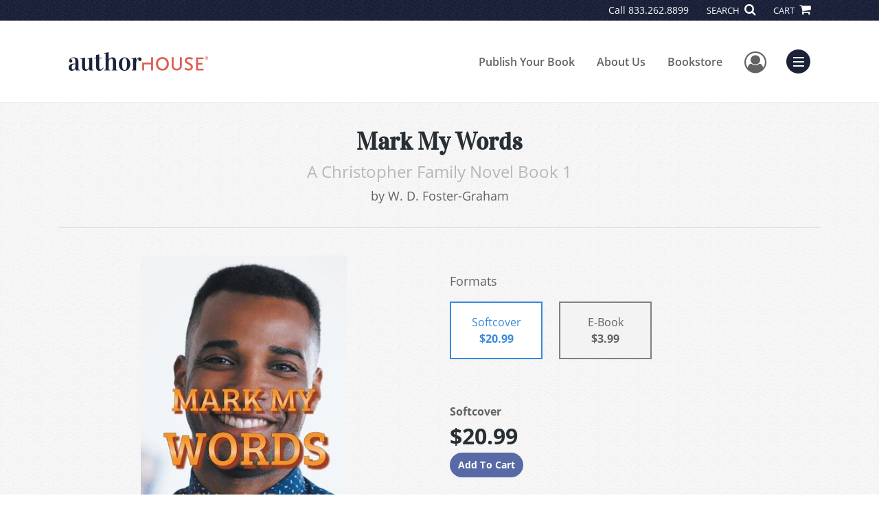

--- FILE ---
content_type: text/html; charset=utf-8
request_url: https://www.authorhouse.com/BookStore/BookDetails/780690-Mark-My-Words
body_size: 12075
content:

<!doctype html>
<html lang="en">

<head>
    <!-- FOUC fix -->
    <!-- This should be loaded very first, before any style and scripts -->
    <style>
        html {
            visibility: hidden;
            opacity: 0;
        }

        .preload * {
            -webkit-transition: none !important;
            -moz-transition: none !important;
            -ms-transition: none !important;
            -o-transition: none !important;
        }
    </style>
    <!-- FOUC fix -->
    <!-- Required meta tags -->
    <meta charset="utf-8">
    <meta name="viewport" content="width=device-width, initial-scale=1, shrink-to-fit=no">
    
<script>
    (function (w, d, s, l, i) {
        w[l] = w[l] || []; w[l].push({
            'gtm.start':
            new Date().getTime(), event: 'gtm.js'
        }); var f = d.getElementsByTagName(s)[0],
            j = d.createElement(s), dl = l != 'dataLayer' ? '&l=' + l : ''; j.async = true; j.src =
                'https://www.googletagmanager.com/gtm.js?id=' + i + dl; f.parentNode.insertBefore(j, f);
    })(window, document, 'script', 'dataLayer', 'GTM-MK59XBK');</script>



    <title>AuthorHouse</title>
            <link rel="canonical" hreflang="en" href="https://www.authorhouse.com/en/bookstore/bookdetails/780690-mark-my-words" />
            <link rel="alternate" hreflang="en-GB" href="https://www.authorhouse.com/en-GB/bookstore/bookdetails/780690-mark-my-words" />



    <title>Mark My Words By W. D. Foster-Graham</title>
<script type="application/ld+json">
{
                  "@context": "http://schema.org",
                  "@type": "Book",
                  "bookFormat": "http://schema.org/Paperback",
                   "isbn": "9781546245971",
                  "numberOfPages": "274",
                  "publisher": {
                                "@type": "Organization",
                                  "name": "AuthorHouse"
                    },
                  "datePublished":"7/6/2018 9:32:00 PM",
                  "genre":"GAY,LESBIAN,GENERAL",
                  "awards":"",
                  "author":{
                                "@type":"Person",
                                "name":"W. D. Foster-Graham"
                  },
                  "offers":{
                                "@type":"Offer",
                                 "price": "$20.99",
                                "priceCurrency": "USD"
                  },
                  "name":"Mark My Words",
                  "description":"Allan Beckley Christopher is a self-made, African-American multimillionaire.Starting out with nothing but family, very high intelligence, ambition and drive, he succeeded against the odds.He dealt with racism, discrimination and the naysayers, Black and white, who were convinced he would never make ",
                  "image":"https://s3.amazonaws.com/ASIDigitalAssets/00/00/78/06/90/Cover_l.gif",
                  "url":"http://www.authorhouse.com/BookStore/BookDetails/780690-Mark-My-Words"
                }</script>
        <meta name="title" content="Mark My Words" />
        <meta name="description" content="Allan Beckley Christopher is a self-made, African-American multimillionaire.Starting out with nothing but family, very high intelligence, ambition and drive, he succeeded against the odds.He dealt with racism, discrimination and the naysayers, Black and white, who were convinced he would never make " />
        <meta property="og:title" content="Mark My Words" />
        <meta property="og:type" content="Softcover" />
        <meta property="og:image" content="https://s3.amazonaws.com/ASIDigitalAssets/00/00/78/06/90/Cover_l.gif" />
        <meta property="og:image:alt" content="W. D. Foster-Graham Mark My Words" />
        <meta property="og:url" content="http://www.authorhouse.com/BookStore/BookDetails/780690-Mark-My-Words" />
        <meta property="og:description" content="Allan Beckley Christopher is a self-made, African-American multimillionaire.Starting out with nothing but family, very high intelligence, ambition and drive, he succeeded against the odds.He dealt with racism, discrimination and the naysayers, Black and white, who were convinced he would never make " />
        <meta property="og:determiner" content="auto" />
        <meta property="og:locale" content="en" />
        <meta property="og:site_name" content="AuthorHouse" />
        <meta property="books:author" content="W. D. Foster-Graham" />
        <meta property="books:isbn" content="9781546245971" />
        <meta property="books:release_date" content="7/6/2018 9:32:00 PM" />
        <meta property="books:tag" content="GAY,LESBIAN,GENERAL" />


    <script type="text/javascript" src="/scripts/Asl.Foundation.Frameworks.min.js"></script>
<script src='https://www.google.com/recaptcha/api.js'></script>
<script type="text/javascript" src="//6c756ba5bf2c437b92a0d9a10bb9c6ba.js.ubembed.com" async></script>
<link rel="shortcut icon" href="/~/media/ASL/Images/Common/AuthorHouse/AH-icon-Peach.png" />
<!-- TrustBox script --> <script type="text/javascript" src="//widget.trustpilot.com/bootstrap/v5/tp.widget.bootstrap.min.js" async></script> <!-- End TrustBox script -->
<!-- author referral -->
<script>prefinery=window.prefinery||function(){(window.prefinery.q=window.prefinery.q||[]).push(arguments)}
</script>
<script src="https://widget.prefinery.com/widget/v2/ypmeczqr.js" defer></script>
<!-- Go to www.addthis.com/dashboard to customize your tools -->
<script type="text/javascript" src="//s7.addthis.com/js/300/addthis_widget.js#pubid=ra-5716d5d6232a0bb1"></script>
<!-- share this -->
<script type="text/javascript" src="https://platform-api.sharethis.com/js/sharethis.js#property=6458fdfdae583700197b99cd&product=sop" async="async"></script>
<!-- login focus fix -->
<script type="text/javascript" src="/~/media/ASL/js/Common/loginFocusFix.js" async></script>

    <link type="text/css" href="/styles/css/Asl.Foundation.Frameworks.min.css" rel="stylesheet" />
<link type="text/css" href="/styles/css/asl.feature.bookstore.min.css" rel="stylesheet" />
<link type="text/css" href="/styles/asl.feature.membership.min.css" rel="stylesheet" />
<link type="text/css" href="/styles/css/owl.carousel.min.css" rel="stylesheet" />
<link type="text/css" href="/styles/css/book.carousel.css" rel="stylesheet" />
<link type="text/css" href="/styles/css/bootstrap-star-rating/star-rating.min.css" rel="stylesheet" />
<link type="text/css" href="/styles/asl.feature.controls.min.css" rel="stylesheet" />
<link type="text/css" href="/styles/css/Asl.Feature.Navigation.min.css" rel="stylesheet" />
<link type="text/css" href="/styles/css/aos/aos-3.0.0.min.css" rel="stylesheet" />
<link type="text/css" href="/Styles/authorHouseus/css/authorhouse.min.css" rel="stylesheet" />


    
</head>

<body class="preload" id="*">
    
<noscript>
    <iframe src="https://www.googletagmanager.com/ns.html?id=GTM-MK59XBK"
            height="0" width="0" style="display:none;visibility:hidden"></iframe>
</noscript>

    <!-- start Site Main Wrapper -->
    <div class="l-main-wrapper">

        <!-- start Header section -->
        <header class="l-header" >
            <!-- topbar -->
<div class="ap-topbar">
    <div class="ap-topbar__left">
        <div class="ap-topbar__left-info"></div>
    </div>
    <div class="ap-topbar__right">
        <div class="ap-topbar__right-info">
            Call <a class="text-white" href="tel:833.262.8899" tel="833.262.8899">833.262.8899</a>
        </div>
        <div class="ap-topbar__icons">
            <!-- search icon and popup -->
            
<!-- search button icon -->
<a class="ap-topbar__search" href="#">SEARCH <i class="fa fa-search" aria-hidden="true"></i></a>
<!-- search-wrap -->
<div class="search-wrap">
    <!-- svg icons -->
    <svg class="d-none">
        <defs>
            <symbol id="icon-search" viewBox="0 0 24 24">
                <title>search</title>
                <path d="M15.5 14h-.79l-.28-.27C15.41 12.59 16 11.11 16 9.5 16 5.91 13.09 3 9.5 3S3 5.91 3 9.5 5.91 16 9.5 16c1.61 0 3.09-.59 4.23-1.57l.27.28v.79l5 4.99L20.49 19l-4.99-5zm-6 0C7.01 14 5 11.99 5 9.5S7.01 5 9.5 5 14 7.01 14 9.5 11.99 14 9.5 14z" />
            </symbol>
            <symbol id="icon-cross" viewBox="0 0 24 24">
                <title>cross</title>
                <path d="M19 6.41L17.59 5 12 10.59 6.41 5 5 6.41 10.59 12 5 17.59 6.41 19 12 13.41 17.59 19 19 17.59 13.41 12z" />
            </symbol>
        </defs>
    </svg>
    <!-- search block -->
    <div class="search">
        <form class="search__form" action="/en/search">
            <label for="search-input" class="login__items">Search Keyword</label>
            <input tabindex="-1" id="search-input" class="search__input" name="query" type="search" placeholder="Enter Keyword" autocomplete="off" autocorrect="off" autocapitalize="off" spellcheck="false" />
            <button tabindex="-1" class="search__btn search__btn--search" onclick="$('.search__form form').submit()"><svg class="search__icon search__icon--search"><use xlink:href="#icon-search"></use></svg></button>
        </form>
        <button tabindex="-1" id="btn-search-close" class="search__btn search__btn--search-close" aria-label="Close search form"><svg class="search__icon search__icon--cross"><use xlink:href="#icon-cross"></use></svg></button>
    </div>
</div>

            <!-- cart button icon -->
            
    <a class="ap-topbar__cart" href="/en/bookstore/shoppingcart">CART <i class="fa fa-shopping-cart" aria-hidden="true"></i></a>

        </div>
    </div>
</div>

<!-- brand-lines -->
<section class="ap-brand-lines">
    <span></span>
    <span></span>
</section>


<!-- navbar -->
<div class="ap-navbar">
    <!-- nav brand / logo -->
    <div class="ap-navbar__brand">
        
    <a href="/en/">
        <img src="/-/media/asl/images/authorhouseus/global_ah_logo.ashx" alt="AuthorHouse">
    </a>

    </div>
    <!-- desktop nav -->
    <nav class="ap-navbar__desktop-nav">
            <ul class="ap-navbar__list">
                <li class="ap-navbar__item">
                    <a class="ap-navbar__link" href="/en/catalog">Publish Your Book</a>
                </li>
                <li class="ap-navbar__item">
                    <a class="ap-navbar__link" href="/en/about-us">About Us</a>
                </li>
                <li class="ap-navbar__item">
                    <a class="ap-navbar__link" href="/en/bookstore">Bookstore</a>
                </li>
    </ul>

    </nav>
    <!-- link icons -->
    <div class="ap-navbar__links-wrap">
        <!-- user-nav trigger / avatar icon -->
        <a href="#" class="ap-navbar__avatar"><span class="sr-only">User Menu</span><i class="fa fa-user-circle-o" aria-hidden="true"></i></a>


        <!-- user nav -->
        <nav class="ap-navbar__user-nav">
                <ul class="ap-navbar__list">
            <li class="ap-navbar__item">
                <a tabindex="-1" class="ap-navbar__link" href="javascript:openLogin()" >Login</a>
            </li>
    </ul>

        </nav>

        <!-- menu-nav trigger / hamburger menu -->
        <a href="#" class="ap-navbar__trigger">Menu<span></span></a>

        <!-- menu nav -->
        <nav class="ap-navbar__menu-nav">
                <ul class="ap-navbar__list">
                <li class="ap-navbar__item ap-navbar__item--desktop">
                    <a tabindex="-1" class="ap-navbar__link" href="/en/catalog">Publish Your Book</a>
                </li>
                <li class="ap-navbar__item ap-navbar__item--desktop">
                    <a tabindex="-1" class="ap-navbar__link" href="/en/about-us">About Us</a>
                </li>
                <li class="ap-navbar__item ap-navbar__item--desktop">
                    <a tabindex="-1" class="ap-navbar__link" href="/en/bookstore">Bookstore</a>
                </li>
                <li class="ap-navbar__item">
                    <a tabindex="-1" class="ap-navbar__link" href="/en/catalog/packages-and-services">Services</a>
                </li>
                <li class="ap-navbar__item">
                    <a tabindex="-1" class="ap-navbar__link" href="/en/faq">FAQ</a>
                </li>
                <li class="ap-navbar__item">
                    <a tabindex="-1" class="ap-navbar__link" href="https://blog.authorhouse.com/">Blog</a>
                </li>
                <li class="ap-navbar__item">
                    <a tabindex="-1" class="ap-navbar__link" href="/en/resources">Resources</a>
                </li>
    </ul>

        </nav>
    </div>
</div>
<div id="login" class="search-wrap">
    <!-- start svg icons -->
    <svg class="d-none">
        <defs>
            <symbol id="icon-cross" viewBox="0 0 24 24">
                <title>cross</title>
                <path d="M19 6.41L17.59 5 12 10.59 6.41 5 5 6.41 10.59 12 5 17.59 6.41 19 12 13.41 17.59 19 19 17.59 13.41 12z" />
            </symbol>
        </defs>
    </svg>
    <!-- end svg icons -->
    <div id="loginPopup" class="search">
        <button id="btn-login-close" class="search__btn--search-close search__btn" aria-label="Close search form"><svg class="search__icon search__icon--cross"><use xlink:href="#icon-cross"></use></svg></button>
        <form id="loginForm" class="search__form">
            <div class="form-group">
                <div class="row">
                    <div class="col">
                        <h2 class="text-center"><label class="control-label login__items login__header">Please Sign In</label></h2>
                    </div>
                </div>
            </div>
            <div class="form-group">
               <label class="login__items" for="loginEmail">Email</label>
                <input class="form-control login__input text-box single-line" data-val="true" data-val-email="Please provide correct email format" data-val-maxlength="The maximum length for email is 80" data-val-maxlength-max="80" data-val-required="Please Provide Email" data-val-required-param="Email" id="loginEmail" name="Email" placeholder="Email" type="email" value="" />
                
                <input data-val="true" data-val-required="The isLoginPage field is required." id="hdnIsLoginPage" name="isLoginPage" type="hidden" value="False" />
                <input id="hdnRedirectUrl" name="RedirectUrl" type="hidden" value="" />

            </div>
            <div class="form-group">
                 <label class="login__items" for="loginPassword">Password</label>
                <input class="form-control login__input text-box single-line" data-val="true" data-val-required="Please Provide Password" data-val-required-param="Password" id="loginPassword" name="Password" placeholder="Password" type="password" value="" />
                
            </div>
            <div class="form-group">
                <button id="btnLogin" class="btn btn-secondary  btn-block login__items" type="submit">Log in</button>
                <div class="validation-summary-valid text-danger" data-valmsg-summary="true"><ul><li style="display:none"></li>
</ul></div>
                <div class="alert alert-danger invisible" id="errorMessage">
                </div>
                <img id="loader" class="loader" src="/Images/loading.gif" alt="loading" height="40">
            </div>
            <div class="form-group">
                <div class="row">
                    <div class="col-md-6 offset-md-6 text-right">
                        <a href="/AuthorCenter/Dashboard/AccountInformation/ForgotPassword" class="btn-block login__items">Forgot your Password?</a>
                    </div>
                </div>
            </div>
            <div class="form-group">
                
                <div class="login__items register-question">
                  don&#39;t have an account?
                </div>
                
                <div class="row">
                    <div class="col text-center">
                        <a id="btnCreateAccount" href="/en/register" class="btn btn-secondary login__items">Create an account</a>
                    </div>
                </div>
                <br />
                <div id="divGuest" class="row" style="display:none">
                    <div class="col text-center">
                        <a id="btnGuest" href="#" class="btn btn-secondary login__items">Continue as Guest</a>
                    </div>
                </div>
                <input id="RegisterUrl" name="RegisterUrl" type="hidden" value="/en/register" />
            </div>
        </form>
    </div>
</div>
            
        </header>

        <!-- end Header section -->
        <!-- start Main section -->
        <main class="l-main-body">

            <!-- ============================================================== -->
            <!-- start full-width background wrapper -->
            <section class="full-width-bg block-row-1">
                <!-- start l-hero section -->
                <section class="l-hero">
                    

                </section>
                <!-- end l-hero section -->
            </section>
            <!-- end full-width background wrapper -->
            <!-- ============================================================== -->
            <!-- ============================================================== -->
            <!-- start full-width background wrapper -->
            <section class="full-width-bg block-row-2">
                <div class="container">
                    <div class="row">
                        <div class="col">

                            <!-- start breadcrumb section -->
                            <section class="l-breadcrumb">

                                

                            </section>
                            <!-- end breadcrumb section -->

                        </div>
                    </div>
                </div>
            </section>
            <!-- end full-width background wrapper -->
            <!-- ============================================================== -->
            <!-- ============================================================== -->
            <!-- start full-width background wrapper -->
            <section class="full-width-bg block-row-3">
                <!-- start l-headline section -->
                <section class="l-headline">
                    

                </section>
                <!-- end l-headline section -->
            </section>
            <!-- end full-width background wrapper -->
            <!-- ============================================================== -->
            <!-- ============================================================== -->
            <!-- start full-width background wrapper -->
            <section class="full-width-bg block-row-4 layout-1c">
                <!-- start l-content-wide section -->
                <section class="l-content-wide">

                            <div class="container">
            <div class="row text-center">
                <div class="col-md-12">
                    <h1 class="book-title text-blue-black">Mark My Words</h1>
                    <h2 class="book-subtitle">A Christopher Family Novel Book 1</h2>
                    <p>
                        <span>by</span> <span class="book-author-name">W. D. Foster-Graham</span>
                    </p>
                </div>
            </div>
            <hr />
        </div>

<div class="modal fade" id="bookCoverZoomModal" tabindex="-1" role="dialog" aria-label="Book Cover &amp; Preview Text">
    <div class="modal-dialog">
        <div class="modal-content">
            <div class="modal-header">
                <h4 class="modal-title">Book Cover &amp; Preview Text</h4>
                    <button type="button" class="close" data-dismiss="modal" aria-label="Close"><span aria-hidden="true">&times;</span></button>
            </div>
            <div class="modal-body" id="modal-body_bookCoverZoomModal">
                                        <p>
                            
    <div class="container book-free-preview-text">
        <div class="row">
            <div class="col">
                <div class="text-center pb-4">
                    <img class="img-fluid" src="https://s3.amazonaws.com/ASIDigitalAssets/00/00/78/06/90/Cover_l.gif" onerror="imgErr(this,'/-/media/asl/images/common/cover_notavailable.ashx');" />
                </div>
            </div>
        </div>
        <hr />
        <div class="row break">
            <br />
        </div>
        <div class="row">
            <div class="col">
                <p></p>
            </div>
        </div>
    </div>

                        </p>
            </div>
        </div><!-- /.modal-content -->
    </div><!-- /.modal-dialog -->
</div>

                </section>
                <!-- end l-content-wide section -->
            </section>
            <!-- end full-width background wrapper -->
            <!-- ============================================================== -->
            <!-- ============================================================== -->
            <!-- start full-width background wrapper -->
            <section class="full-width-bg block-row-5 layout-2c-equal">
                <div class="container">
                    <div class="row">

                        <div class="col-md-6">
                            <!-- start l-content-left section -->
                            <section class="l-content-left">

                                
    <div class="container">
        <div class="row py-4">
            <div class="col-md-12">
                <a id="bookKey" class="book-cover-wrap" href="#bookCoverZoomModal" data-toggle="modal" data-bookKey=780690-Mark-My-Words>
                    <img class="img-fluid" alt="" src="https://s3.amazonaws.com/ASIDigitalAssets/00/00/78/06/90/Cover_l.gif" onerror="imgErr(this,'/-/media/asl/images/common/cover_notavailable.ashx');" />
                </a>
            </div>
        </div>
    </div>


                            </section>
                            <!-- end l-content-left section -->
                        </div>

                        <div class="col-md-6">
                            <!-- start l-content-right section -->
                            <section class="l-content-right">

                                    <div class="pt-md-5">
        <p class="text-center text-md-left">Formats</p>
        <div class="row mx-0">

                <div id="538476" class="col-lg-3 mb-3 mr-lg-4 book-format selected">
                    <div class="text-center py-3">
                        <div class="book-format-descr">Softcover</div>
                            <div class="book-price-value"><strong>$20.99</strong></div>
                    </div>
                </div>
                <div id="538796" class="col-lg-3 mb-3 mr-lg-4 book-format ">
                    <div class="text-center py-3">
                        <div class="book-format-descr">E-Book</div>
                            <div class="book-price-value"><strong>$3.99</strong></div>
                    </div>
                </div>
        </div>
        <div class="pt-2 pt-lg-5 text-center text-md-left">
            <div id="book-selected-format-descr"><strong>Softcover</strong></div>
            <div id="book-selected-value" class="book-selected-value text-blue-black">$20.99</div>
            <input id="btnAddToCart" type="button" value="Add To Cart" class="btn btn-gradient-3" />
        </div>
        <!-- Loader Started -->
        <div id="dvLoader" class="LoadingDiv" style="display: none;">
            <p style="position: absolute; top: 30%; left: 45%; color: White;">
                <img src="/Images/loading.gif" alt="Loading" />
            </p>
        </div>
        <!-- Loader End -->
    </div>


                            </section>
                            <!-- end l-content-right section -->
                        </div>

                    </div>
                </div>
            </section>
            <!-- end full-width background wrapper -->
            <!-- ============================================================== -->
            <!-- ============================================================== -->
            <!-- start full-width background wrapper -->
            <section class="full-width-bg block-row-6">
                <!-- start l-content-bottom section -->
                <section class="l-content-bottom">
                        <div class="container books-carousel " data-books-per-page="5">
        <div class="row">
            <div class="col-md-12">
                <p><strong class="text-blue-black"><hr />
<div class="py-3">
Other Books By Author
</div></strong></p>
            </div>
        </div>
        <div class="row">
            
        </div>
        <div class="row">
            <div class="col-md-11 centered">
                <div class="owl-carousel pb-3">
                            <div class="book">
                                <a href="/en/bookstore/bookdetails/858171-to-thine-own-self" aria-describedby="bookUrl">
                                    <img src="https://s3.amazonaws.com/ASIDigitalAssets/00/00/85/81/71/Cover_m.gif"  class="img-fluid rounded book-border"  alt="" onerror="imgErr(this,'/-/media/asl/images/common/cover_notavailable.ashx');">

                                    <div class="text-left mt-2">
                                       To Thine Own Self
                                    </div>
                                </a>
                                <div class="text-left text-blue-black">
                                    W. D. Foster-Graham
                                </div>

                                    <div class="text-left">
                                        $16.99
                                    </div>
                            </div>
                            <div class="book">
                                <a href="/en/bookstore/bookdetails/783311-you-never-know" aria-describedby="bookUrl">
                                    <img src="https://s3.amazonaws.com/ASIDigitalAssets/00/00/78/33/11/Cover_m.gif"  class="img-fluid rounded book-border"  alt="" onerror="imgErr(this,'/-/media/asl/images/common/cover_notavailable.ashx');">

                                    <div class="text-left mt-2">
                                       You Never Know
                                    </div>
                                </a>
                                <div class="text-left text-blue-black">
                                    W. D. Foster-Graham
                                </div>

                                    <div class="text-left">
                                        $20.99
                                    </div>
                            </div>
                            <div class="book">
                                <a href="/en/bookstore/bookdetails/828305-the-right-to-be" aria-describedby="bookUrl">
                                    <img src="https://s3.amazonaws.com/ASIDigitalAssets/00/00/82/83/05/Cover_m.gif"  class="img-fluid rounded book-border"  alt="" onerror="imgErr(this,'/-/media/asl/images/common/cover_notavailable.ashx');">

                                    <div class="text-left mt-2">
                                       THE RIGHT TO BE
                                    </div>
                                </a>
                                <div class="text-left text-blue-black">
                                    W. D. Foster-Graham
                                </div>

                                    <div class="text-left">
                                        $13.99
                                    </div>
                            </div>
                            <div class="book">
                                <a href="/en/bookstore/bookdetails/816689-never-give-up" aria-describedby="bookUrl">
                                    <img src="https://s3.amazonaws.com/ASIDigitalAssets/00/00/81/66/89/Cover_m.gif"  class="img-fluid rounded book-border"  alt="" onerror="imgErr(this,'/-/media/asl/images/common/cover_notavailable.ashx');">

                                    <div class="text-left mt-2">
                                       Never Give Up
                                    </div>
                                </a>
                                <div class="text-left text-blue-black">
                                    W. D. Foster-Graham
                                </div>

                                    <div class="text-left">
                                        $20.99
                                    </div>
                            </div>
                </div>
            </div>
        </div>

    </div>
    <div class="container">
        <div class="row">
            <div class="col-md-12">
                <hr>
                <div class="row pt-3">
                    <div class="col-md-6">
                        <div class="col-md-12">
                            <p><strong class="text-blue-black">Book Details</strong></p>
                        </div>
                        <div class="col-md-12">
                            <span>Language</span> :
                            <span>English</span>
                        </div>
                        <div class="col-md-12">
                            <span>Publication Date</span> :
                            <span>7/6/2018</span>
                        </div>
                    </div>
                </div>
                <br />
                <div class="row pb-3">

                        <div class="col-md-4" style="margin-bottom:15px">
                            <div class="col-md-12">
                                <span>Format</span> :
                                <span>Softcover</span>
                            </div>
                            <div class="col-md-12">
                                <span>Dimensions</span> :
                                <span>6x9</span>
                            </div>
                            <div class="col-md-12">
                                <span>Page Count</span> :
                                <span>274 </span>
                            </div>
                            <div class="col-md-12">
                                <span>ISBN</span> :
                                <span>9781546245971</span>
                            </div>
                        </div>
                        <div class="col-md-4" style="margin-bottom:15px">
                            <div class="col-md-12">
                                <span>Format</span> :
                                <span>E-Book</span>
                            </div>
                            <div class="col-md-12">
                                <span>Dimensions</span> :
                                <span>N/A</span>
                            </div>
                            <div class="col-md-12">
                                <span>Page Count</span> :
                                <span>274 </span>
                            </div>
                            <div class="col-md-12">
                                <span>ISBN</span> :
                                <span>9781546245964</span>
                            </div>
                        </div>
                    
                    <input id="hdnBodyIdAttribute" type="hidden" />
                </div>
                <hr style="margin-top: 0px!important">
                <div class="row py-3">
                    <div class="col-md-12">
                        <h3><strong class="text-blue-black">About the Book</strong></h3>
                    </div>
                    <div class="col-md-12">
                        <p>Allan Beckley Christopher is a self-made, African-American multimillionaire.Starting out with nothing but family, very high intelligence, ambition and drive, he succeeded against the odds.He dealt with racism, discrimination and the naysayers, Black and white, who were convinced he would never make it as an entrepreneur in the 1960s.Opening a fix-it shop in southside Chicago, through hard work and determination he turns it into a multi-million-dollar corporation.
He’s “made his mark.”His home is a thirty-room estate.He is among the Who’s Who of Black America.His company is listed in the Fortune 500.He is a “mover and shaker” in the community, and all the connections that accompany it.He faithfully attends church on Sundays.
But has he made it?
With the advent of his sixtieth birthday, his character, his past and his beliefs come into focus, honor and question as his story is told through the eyes of his family--including his four LGBT children--and with it his impact on their lives.
The time is 1988; the place, Chicago.</p>
                    </div>
                </div>
                <hr>
                <div class="row py-3">
                    <div class="col-md-12">
                        <h3><strong class="text-blue-black">About the Author</strong></h3>
                    </div>
                    <div class="col-md-12">
                        <p>W.D. Foster-Graham is a native of Minneapolis, Minnesota.He received a B.A. in psychology from Luther College, and was an original member of the multi-Grammy Award-winning ensemble, Sounds of Blackness.His passion for reading and writing was inspired by his father, who read voraciously.He shamelessly admits to a love of romance novels, whodunits and classic movies.He was also inspired by the late novelist E. Lynn Harris, who believed that an author should write the books he/she wants to read.
When not in laptop writer’s mode, he loves travel on the open road, nature walks, and time with his husband and son.</p>
                    </div>
                </div>
            </div>
        </div>
    </div>
    <div class="container">
<form Class="form-horizontal" action="/" id="reviewForm" method="post"><input id="Sku" name="Sku" type="hidden" value="SKU-001191638" />            <div id="divReview">

                
                    <hr />
                    <div class="row pt-3">
                        <div class="col-md-12">

                            <h4><label class="control-label">Add Review</label></h4>
                        </div>
                    </div>
                
                <div class="form-group">
                    <div class="col-md-7">
                        <label for="Name">Name</label>
                        <input class="form-control" data-val="true" data-val-required="Please Enter Name" data-val-required-param="Name" id="Name" name="Name" placeholder="Name" type="text" value="" />
                        <span class="field-validation-valid text-danger" data-valmsg-for="Name" data-valmsg-replace="true"></span>
                    </div>
                </div>
                <div class="form-group">
                    <div class="col-md-7">
                        <label for="Email">Email</label>
                        <input class="form-control" data-val="true" data-val-email="Please provide correct email format" data-val-required="Please Enter Email" data-val-required-param="Email" id="Email" name="Email" placeholder="Email" type="text" value="" />
                        <span class="field-validation-valid text-danger" data-valmsg-for="Email" data-valmsg-replace="true"></span>
                    </div>
                </div>
                <div class="form-group">
                    <div class="col-md-7">
                        <label class="control-label">Ratings</label>
                        <div class="rating-container">
                            <input type="hidden" name="Rating" id="Rating" aria-required="true" data-step=1 />
                            <span id="ratingError" class="text-danger field-validation-error display-none">
                                Please Enter Rating
                            </span>
                        </div>
                    </div>
                </div>
                <div class="form-group">
                    <div class="col-md-7">
                        <label for="ReviewDescription" class="control-label">Comments</label>
                        <textarea class="form-control" cols="20" data-val="true" data-val-required="Please Enter Comments" data-val-required-param="ReviewDescription" id="ReviewDescription" name="ReviewDescription" rows="2">
</textarea>
                        <span class="field-validation-valid text-danger" data-valmsg-for="ReviewDescription" data-valmsg-replace="true"></span>
                    </div>
                </div>
                <div class="form-group">
                    <div class="row">
                        <div class="col-md-7 padding-left-30">
                            <input id="CaptchaSiteKey" type="hidden" value="6LcE5l4UAAAAAA7hHysMK9B_TKiC--1KeioKMeEr" name="CaptchaSiteKey" />
                            <div class="g-recaptcha" data-sitekey="6LcE5l4UAAAAAA7hHysMK9B_TKiC--1KeioKMeEr"></div>
                            <span id="captchaError" class="text-danger field-validation-error display-none">
                                Please Verify
                            </span>
                        </div>
                    </div>
                </div>
                <div class="form-group">
                    <div class="col-md-offset-5 col-md-10">
                        <input id="btnSubmit" type="submit" value="Submit Review" class="btn btn-gradient-3" />
                    </div>
                </div>
            </div>
            <div id="divMessage" class="form-group">
                <div class="row">
                    <div class="col-md-10">
                        <div class="alert">
                        </div>
                    </div>
                </div>
            </div>
            <!-- Loader Started -->
            <div id="dvLoader2" class="LoadingDiv" style="display: none;">
                <p style="position: absolute; top: 30%; left: 45%; color: White;">
                    <img src="/Images/loading.gif" alt="Loading" />
                </p>
            </div>
            <!-- Loader End -->
</form>    </div>



                </section>
                <!-- end l-content-bottom section -->
            </section>
            <!-- end full-width background wrapper -->
            <!-- ============================================================== -->

        </main>
        <!-- end Main section -->
        <!-- start Footer section -->

        <footer class="l-footer" >

            <div class="ftr__top">
<div class="container">
<div class="row">
<div class="col-md-3 align-self-center text-center text-md-left">
<div class="mt-3 mb-4">
<img class="ks-navbar__logo-img dynamic-img--placeholder img-fluid" src="/-/media/asl/images/authorhouseus/global_ah_logo.ashx" alt="AuthorHouse" />
</div>
<h3 class="mt-3 mb-4"><span class="ftr__top-call">Call</span> <span class="ftr__top-number"><a tel="833.262.8899" href="tel:833.262.8899">833.262.8899</a></span></h3>
</div>
<div class="col-md-3">
<ul class="ftr__top-list">
    <li class="ftr__item-list"><a href="/en/new-pub-guide-request" class="ftr__item-link">Free Publishing Guide</a></li>
    <li class="ftr__item-list"><a href="/en/catalog" class="ftr__item-link">Publish Your Book</a></li>
    <li class="ftr__item-list"><a href="/en/catalog/packages-and-services" class="ftr__item-link">Services</a></li>
    <li class="ftr__item-list"><a href="/en/hollywood-book-to-screen" class="ftr__item-link">Book-to-Screen</a></li>
</ul>
</div>
<div class="col-md-3">
<ul class="ftr__top-list">
    <li class="ftr__item-list"><a href="/en/about-us" class="ftr__item-link">About Us</a></li>
    <li class="ftr__item-list"><a href="/en/faq" class="ftr__item-link">FAQ</a></li>
    <li class="ftr__item-list"><a href="/en/contact" class="ftr__item-link">Contact</a></li>
    <li class="ftr__item-list"><a href="/en/referral" class="ftr__item-link">Referral Program</a></li>
</ul>
</div>
<div class="col-md-3">
<ul class="ftr__top-list">
    <li class="ftr__item-list"><a href="/en/resources" class="ftr__item-link">Resources</a></li>
    <li class="ftr__item-list"><a href="/en/bookstore" class="ftr__item-link">Bookstore</a></li>
    <li class="ftr__item-list"><a href="/en/redeem" class="ftr__item-link">BookStub&trade;</a></li>
    <li class="ftr__item-list"><a href="/en/faq/fraud" class="ftr__item-link">Fraud Alert</a></li>
</ul>
</div>
</div>
</div>
</div>    <div class="ftr__bottom">
        <div class="container">
            <div class="row">
                <div class="col">

<div class="row border-top pt-5 pb-4">
<div class="col-md-8">
<p class="ftr__bottom-policy">&copy;2026 Copyright AuthorHouse</p><p class="ftr__bottom-policy"> <span class="ftr__bottom-span"><a href="/en/privacy-policy">Privacy Policy</a>&nbsp;</span>&middot; <span class="ftr__bottom-span"><a href="/en/accessibility-statement">Accessibility Statement</a>&nbsp;</span>&middot; <span class="ftr__bottom-span"><a rel="noopener noreferrer" rel="noopener noreferrer" href="https://ccpa.authorsolutions.com/do-not-sell-ca/" target="_blank" title="Do Not Sell My Info - CA Resident Only">Do Not Sell My Info - CA Resident Only</a></span></p>
<p class="ftr__bottom-policy">E-Commerce <a rel="noopener noreferrer" href="//www.nopcommerce.com/" target="_blank" class="ftr__bottom-link"><span class="ftr__bottom-span">Powered by nopCommerce</span></a></p>
</div>
<div class="col-md-4">
<ul class="social-list d-flex justify-content-center justify-content-md-end">
    <li class="social-list__item">
    <a href="//www.facebook.com/AuthorHouse" class="social-list__link" target="_blank"><em class="fa fa-facebook" aria-hidden="true"></em></a>
    </li>
    <li class="social-list__item">
    <a href="//twitter.com/intent/follow?source=followbutton&amp;variant=1.0&amp;screen_name=authorhouse" class="social-list__link" target="_blank"><em class="fa fa-twitter" aria-hidden="true"></em></a>
    </li>
    <li class="social-list__item">
    <a href="//www.pinterest.com/authorhouse" class="social-list__link" target="_blank"><em class="fa fa-pinterest-p" aria-hidden="true"></em></a>
    </li>
    <li class="social-list__item">
    <a href="//www.linkedin.com/company/authorhouse" class="social-list__link" target="_blank"><em class="fa fa-linkedin" aria-hidden="true"></em></a>
    </li>
</ul>
</div>
</div>                </div>
            </div>
        </div>
    </div>

                <div class="culture-select-wrap">
        <select id="LanguageFilter" name="LanguageFilter" onchange="redirectToUrl(this.value)"><option value="http://www.authorhouse.com/en/bookstore/bookdetails/780690-mark-my-words">United States</option>
<option value="http://www.authorhouse.com/en-gb/bookstore/bookdetails/780690-mark-my-words">United Kingdom</option>
</select>
    </div>


        </footer>
        <!-- end Footer section -->

    </div>
    <!-- end Site Main Wrapper -->
    <!-- JavaScript -->
    <!-- jQuery first, then Popper.js, then Bootstrap JS -->
    <script type="text/javascript" src="/scripts/login.min.js"></script>
<script type="text/javascript" src="/scripts/Asl.Feature.BookStore.min.js"></script>
<script type="text/javascript" src="/scripts/owlcarousel/owl.carousel.min.js"></script>
<script type="text/javascript" src="/scripts/owlcarousel/book-carousel.min.js"></script>
<script type="text/javascript" src="/scripts/bootstrap-star-rating/star-rating.min.js"></script>
<script type="text/javascript" src="/scripts/customerreviews.js"></script>
<script type="text/javascript" src="/scripts/editorialreviews.js"></script>
<script type="text/javascript" src="/scripts/productreviewform.min.js"></script>
<script type="text/javascript" src="/scripts/jquery.unobtrusive-ajax.min.js"></script>
<script type="text/javascript" src="/scripts/Asl.Feature.Controls.min.js"></script>
<script type="text/javascript" src="/Scripts/Asl.Feature.Navigation.js"></script>
<script type="text/javascript" src="/scripts/popper.min.js"></script>
<script type="text/javascript" src="/scripts/aos/aos-3.0.0.min.js"></script>
<script type="text/javascript" src="/scripts/imprint.main.min.js"></script>
<script type="text/javascript" src="/scripts/search/Asl.Feature.Search.min.js"></script>
<script type="text/javascript" src="/scripts/Asl.Feature.Popover.js"></script>


    <!-- FOUC fix -->
    <!-- This should be loaded very last, after all style and scripts -->
    <style>
        html {
            visibility: visible;
            opacity: 1;
        }
    </style>
    <script>
        $(window).on('load', function () {
            $("body").removeClass("preload");
        });
    </script>
    <!-- FOUC fix -->
</body>

</html>

--- FILE ---
content_type: text/html; charset=utf-8
request_url: https://www.google.com/recaptcha/api2/anchor?ar=1&k=6LcE5l4UAAAAAA7hHysMK9B_TKiC--1KeioKMeEr&co=aHR0cHM6Ly93d3cuYXV0aG9yaG91c2UuY29tOjQ0Mw..&hl=en&v=PoyoqOPhxBO7pBk68S4YbpHZ&size=normal&anchor-ms=20000&execute-ms=30000&cb=g192k06w30w8
body_size: 49299
content:
<!DOCTYPE HTML><html dir="ltr" lang="en"><head><meta http-equiv="Content-Type" content="text/html; charset=UTF-8">
<meta http-equiv="X-UA-Compatible" content="IE=edge">
<title>reCAPTCHA</title>
<style type="text/css">
/* cyrillic-ext */
@font-face {
  font-family: 'Roboto';
  font-style: normal;
  font-weight: 400;
  font-stretch: 100%;
  src: url(//fonts.gstatic.com/s/roboto/v48/KFO7CnqEu92Fr1ME7kSn66aGLdTylUAMa3GUBHMdazTgWw.woff2) format('woff2');
  unicode-range: U+0460-052F, U+1C80-1C8A, U+20B4, U+2DE0-2DFF, U+A640-A69F, U+FE2E-FE2F;
}
/* cyrillic */
@font-face {
  font-family: 'Roboto';
  font-style: normal;
  font-weight: 400;
  font-stretch: 100%;
  src: url(//fonts.gstatic.com/s/roboto/v48/KFO7CnqEu92Fr1ME7kSn66aGLdTylUAMa3iUBHMdazTgWw.woff2) format('woff2');
  unicode-range: U+0301, U+0400-045F, U+0490-0491, U+04B0-04B1, U+2116;
}
/* greek-ext */
@font-face {
  font-family: 'Roboto';
  font-style: normal;
  font-weight: 400;
  font-stretch: 100%;
  src: url(//fonts.gstatic.com/s/roboto/v48/KFO7CnqEu92Fr1ME7kSn66aGLdTylUAMa3CUBHMdazTgWw.woff2) format('woff2');
  unicode-range: U+1F00-1FFF;
}
/* greek */
@font-face {
  font-family: 'Roboto';
  font-style: normal;
  font-weight: 400;
  font-stretch: 100%;
  src: url(//fonts.gstatic.com/s/roboto/v48/KFO7CnqEu92Fr1ME7kSn66aGLdTylUAMa3-UBHMdazTgWw.woff2) format('woff2');
  unicode-range: U+0370-0377, U+037A-037F, U+0384-038A, U+038C, U+038E-03A1, U+03A3-03FF;
}
/* math */
@font-face {
  font-family: 'Roboto';
  font-style: normal;
  font-weight: 400;
  font-stretch: 100%;
  src: url(//fonts.gstatic.com/s/roboto/v48/KFO7CnqEu92Fr1ME7kSn66aGLdTylUAMawCUBHMdazTgWw.woff2) format('woff2');
  unicode-range: U+0302-0303, U+0305, U+0307-0308, U+0310, U+0312, U+0315, U+031A, U+0326-0327, U+032C, U+032F-0330, U+0332-0333, U+0338, U+033A, U+0346, U+034D, U+0391-03A1, U+03A3-03A9, U+03B1-03C9, U+03D1, U+03D5-03D6, U+03F0-03F1, U+03F4-03F5, U+2016-2017, U+2034-2038, U+203C, U+2040, U+2043, U+2047, U+2050, U+2057, U+205F, U+2070-2071, U+2074-208E, U+2090-209C, U+20D0-20DC, U+20E1, U+20E5-20EF, U+2100-2112, U+2114-2115, U+2117-2121, U+2123-214F, U+2190, U+2192, U+2194-21AE, U+21B0-21E5, U+21F1-21F2, U+21F4-2211, U+2213-2214, U+2216-22FF, U+2308-230B, U+2310, U+2319, U+231C-2321, U+2336-237A, U+237C, U+2395, U+239B-23B7, U+23D0, U+23DC-23E1, U+2474-2475, U+25AF, U+25B3, U+25B7, U+25BD, U+25C1, U+25CA, U+25CC, U+25FB, U+266D-266F, U+27C0-27FF, U+2900-2AFF, U+2B0E-2B11, U+2B30-2B4C, U+2BFE, U+3030, U+FF5B, U+FF5D, U+1D400-1D7FF, U+1EE00-1EEFF;
}
/* symbols */
@font-face {
  font-family: 'Roboto';
  font-style: normal;
  font-weight: 400;
  font-stretch: 100%;
  src: url(//fonts.gstatic.com/s/roboto/v48/KFO7CnqEu92Fr1ME7kSn66aGLdTylUAMaxKUBHMdazTgWw.woff2) format('woff2');
  unicode-range: U+0001-000C, U+000E-001F, U+007F-009F, U+20DD-20E0, U+20E2-20E4, U+2150-218F, U+2190, U+2192, U+2194-2199, U+21AF, U+21E6-21F0, U+21F3, U+2218-2219, U+2299, U+22C4-22C6, U+2300-243F, U+2440-244A, U+2460-24FF, U+25A0-27BF, U+2800-28FF, U+2921-2922, U+2981, U+29BF, U+29EB, U+2B00-2BFF, U+4DC0-4DFF, U+FFF9-FFFB, U+10140-1018E, U+10190-1019C, U+101A0, U+101D0-101FD, U+102E0-102FB, U+10E60-10E7E, U+1D2C0-1D2D3, U+1D2E0-1D37F, U+1F000-1F0FF, U+1F100-1F1AD, U+1F1E6-1F1FF, U+1F30D-1F30F, U+1F315, U+1F31C, U+1F31E, U+1F320-1F32C, U+1F336, U+1F378, U+1F37D, U+1F382, U+1F393-1F39F, U+1F3A7-1F3A8, U+1F3AC-1F3AF, U+1F3C2, U+1F3C4-1F3C6, U+1F3CA-1F3CE, U+1F3D4-1F3E0, U+1F3ED, U+1F3F1-1F3F3, U+1F3F5-1F3F7, U+1F408, U+1F415, U+1F41F, U+1F426, U+1F43F, U+1F441-1F442, U+1F444, U+1F446-1F449, U+1F44C-1F44E, U+1F453, U+1F46A, U+1F47D, U+1F4A3, U+1F4B0, U+1F4B3, U+1F4B9, U+1F4BB, U+1F4BF, U+1F4C8-1F4CB, U+1F4D6, U+1F4DA, U+1F4DF, U+1F4E3-1F4E6, U+1F4EA-1F4ED, U+1F4F7, U+1F4F9-1F4FB, U+1F4FD-1F4FE, U+1F503, U+1F507-1F50B, U+1F50D, U+1F512-1F513, U+1F53E-1F54A, U+1F54F-1F5FA, U+1F610, U+1F650-1F67F, U+1F687, U+1F68D, U+1F691, U+1F694, U+1F698, U+1F6AD, U+1F6B2, U+1F6B9-1F6BA, U+1F6BC, U+1F6C6-1F6CF, U+1F6D3-1F6D7, U+1F6E0-1F6EA, U+1F6F0-1F6F3, U+1F6F7-1F6FC, U+1F700-1F7FF, U+1F800-1F80B, U+1F810-1F847, U+1F850-1F859, U+1F860-1F887, U+1F890-1F8AD, U+1F8B0-1F8BB, U+1F8C0-1F8C1, U+1F900-1F90B, U+1F93B, U+1F946, U+1F984, U+1F996, U+1F9E9, U+1FA00-1FA6F, U+1FA70-1FA7C, U+1FA80-1FA89, U+1FA8F-1FAC6, U+1FACE-1FADC, U+1FADF-1FAE9, U+1FAF0-1FAF8, U+1FB00-1FBFF;
}
/* vietnamese */
@font-face {
  font-family: 'Roboto';
  font-style: normal;
  font-weight: 400;
  font-stretch: 100%;
  src: url(//fonts.gstatic.com/s/roboto/v48/KFO7CnqEu92Fr1ME7kSn66aGLdTylUAMa3OUBHMdazTgWw.woff2) format('woff2');
  unicode-range: U+0102-0103, U+0110-0111, U+0128-0129, U+0168-0169, U+01A0-01A1, U+01AF-01B0, U+0300-0301, U+0303-0304, U+0308-0309, U+0323, U+0329, U+1EA0-1EF9, U+20AB;
}
/* latin-ext */
@font-face {
  font-family: 'Roboto';
  font-style: normal;
  font-weight: 400;
  font-stretch: 100%;
  src: url(//fonts.gstatic.com/s/roboto/v48/KFO7CnqEu92Fr1ME7kSn66aGLdTylUAMa3KUBHMdazTgWw.woff2) format('woff2');
  unicode-range: U+0100-02BA, U+02BD-02C5, U+02C7-02CC, U+02CE-02D7, U+02DD-02FF, U+0304, U+0308, U+0329, U+1D00-1DBF, U+1E00-1E9F, U+1EF2-1EFF, U+2020, U+20A0-20AB, U+20AD-20C0, U+2113, U+2C60-2C7F, U+A720-A7FF;
}
/* latin */
@font-face {
  font-family: 'Roboto';
  font-style: normal;
  font-weight: 400;
  font-stretch: 100%;
  src: url(//fonts.gstatic.com/s/roboto/v48/KFO7CnqEu92Fr1ME7kSn66aGLdTylUAMa3yUBHMdazQ.woff2) format('woff2');
  unicode-range: U+0000-00FF, U+0131, U+0152-0153, U+02BB-02BC, U+02C6, U+02DA, U+02DC, U+0304, U+0308, U+0329, U+2000-206F, U+20AC, U+2122, U+2191, U+2193, U+2212, U+2215, U+FEFF, U+FFFD;
}
/* cyrillic-ext */
@font-face {
  font-family: 'Roboto';
  font-style: normal;
  font-weight: 500;
  font-stretch: 100%;
  src: url(//fonts.gstatic.com/s/roboto/v48/KFO7CnqEu92Fr1ME7kSn66aGLdTylUAMa3GUBHMdazTgWw.woff2) format('woff2');
  unicode-range: U+0460-052F, U+1C80-1C8A, U+20B4, U+2DE0-2DFF, U+A640-A69F, U+FE2E-FE2F;
}
/* cyrillic */
@font-face {
  font-family: 'Roboto';
  font-style: normal;
  font-weight: 500;
  font-stretch: 100%;
  src: url(//fonts.gstatic.com/s/roboto/v48/KFO7CnqEu92Fr1ME7kSn66aGLdTylUAMa3iUBHMdazTgWw.woff2) format('woff2');
  unicode-range: U+0301, U+0400-045F, U+0490-0491, U+04B0-04B1, U+2116;
}
/* greek-ext */
@font-face {
  font-family: 'Roboto';
  font-style: normal;
  font-weight: 500;
  font-stretch: 100%;
  src: url(//fonts.gstatic.com/s/roboto/v48/KFO7CnqEu92Fr1ME7kSn66aGLdTylUAMa3CUBHMdazTgWw.woff2) format('woff2');
  unicode-range: U+1F00-1FFF;
}
/* greek */
@font-face {
  font-family: 'Roboto';
  font-style: normal;
  font-weight: 500;
  font-stretch: 100%;
  src: url(//fonts.gstatic.com/s/roboto/v48/KFO7CnqEu92Fr1ME7kSn66aGLdTylUAMa3-UBHMdazTgWw.woff2) format('woff2');
  unicode-range: U+0370-0377, U+037A-037F, U+0384-038A, U+038C, U+038E-03A1, U+03A3-03FF;
}
/* math */
@font-face {
  font-family: 'Roboto';
  font-style: normal;
  font-weight: 500;
  font-stretch: 100%;
  src: url(//fonts.gstatic.com/s/roboto/v48/KFO7CnqEu92Fr1ME7kSn66aGLdTylUAMawCUBHMdazTgWw.woff2) format('woff2');
  unicode-range: U+0302-0303, U+0305, U+0307-0308, U+0310, U+0312, U+0315, U+031A, U+0326-0327, U+032C, U+032F-0330, U+0332-0333, U+0338, U+033A, U+0346, U+034D, U+0391-03A1, U+03A3-03A9, U+03B1-03C9, U+03D1, U+03D5-03D6, U+03F0-03F1, U+03F4-03F5, U+2016-2017, U+2034-2038, U+203C, U+2040, U+2043, U+2047, U+2050, U+2057, U+205F, U+2070-2071, U+2074-208E, U+2090-209C, U+20D0-20DC, U+20E1, U+20E5-20EF, U+2100-2112, U+2114-2115, U+2117-2121, U+2123-214F, U+2190, U+2192, U+2194-21AE, U+21B0-21E5, U+21F1-21F2, U+21F4-2211, U+2213-2214, U+2216-22FF, U+2308-230B, U+2310, U+2319, U+231C-2321, U+2336-237A, U+237C, U+2395, U+239B-23B7, U+23D0, U+23DC-23E1, U+2474-2475, U+25AF, U+25B3, U+25B7, U+25BD, U+25C1, U+25CA, U+25CC, U+25FB, U+266D-266F, U+27C0-27FF, U+2900-2AFF, U+2B0E-2B11, U+2B30-2B4C, U+2BFE, U+3030, U+FF5B, U+FF5D, U+1D400-1D7FF, U+1EE00-1EEFF;
}
/* symbols */
@font-face {
  font-family: 'Roboto';
  font-style: normal;
  font-weight: 500;
  font-stretch: 100%;
  src: url(//fonts.gstatic.com/s/roboto/v48/KFO7CnqEu92Fr1ME7kSn66aGLdTylUAMaxKUBHMdazTgWw.woff2) format('woff2');
  unicode-range: U+0001-000C, U+000E-001F, U+007F-009F, U+20DD-20E0, U+20E2-20E4, U+2150-218F, U+2190, U+2192, U+2194-2199, U+21AF, U+21E6-21F0, U+21F3, U+2218-2219, U+2299, U+22C4-22C6, U+2300-243F, U+2440-244A, U+2460-24FF, U+25A0-27BF, U+2800-28FF, U+2921-2922, U+2981, U+29BF, U+29EB, U+2B00-2BFF, U+4DC0-4DFF, U+FFF9-FFFB, U+10140-1018E, U+10190-1019C, U+101A0, U+101D0-101FD, U+102E0-102FB, U+10E60-10E7E, U+1D2C0-1D2D3, U+1D2E0-1D37F, U+1F000-1F0FF, U+1F100-1F1AD, U+1F1E6-1F1FF, U+1F30D-1F30F, U+1F315, U+1F31C, U+1F31E, U+1F320-1F32C, U+1F336, U+1F378, U+1F37D, U+1F382, U+1F393-1F39F, U+1F3A7-1F3A8, U+1F3AC-1F3AF, U+1F3C2, U+1F3C4-1F3C6, U+1F3CA-1F3CE, U+1F3D4-1F3E0, U+1F3ED, U+1F3F1-1F3F3, U+1F3F5-1F3F7, U+1F408, U+1F415, U+1F41F, U+1F426, U+1F43F, U+1F441-1F442, U+1F444, U+1F446-1F449, U+1F44C-1F44E, U+1F453, U+1F46A, U+1F47D, U+1F4A3, U+1F4B0, U+1F4B3, U+1F4B9, U+1F4BB, U+1F4BF, U+1F4C8-1F4CB, U+1F4D6, U+1F4DA, U+1F4DF, U+1F4E3-1F4E6, U+1F4EA-1F4ED, U+1F4F7, U+1F4F9-1F4FB, U+1F4FD-1F4FE, U+1F503, U+1F507-1F50B, U+1F50D, U+1F512-1F513, U+1F53E-1F54A, U+1F54F-1F5FA, U+1F610, U+1F650-1F67F, U+1F687, U+1F68D, U+1F691, U+1F694, U+1F698, U+1F6AD, U+1F6B2, U+1F6B9-1F6BA, U+1F6BC, U+1F6C6-1F6CF, U+1F6D3-1F6D7, U+1F6E0-1F6EA, U+1F6F0-1F6F3, U+1F6F7-1F6FC, U+1F700-1F7FF, U+1F800-1F80B, U+1F810-1F847, U+1F850-1F859, U+1F860-1F887, U+1F890-1F8AD, U+1F8B0-1F8BB, U+1F8C0-1F8C1, U+1F900-1F90B, U+1F93B, U+1F946, U+1F984, U+1F996, U+1F9E9, U+1FA00-1FA6F, U+1FA70-1FA7C, U+1FA80-1FA89, U+1FA8F-1FAC6, U+1FACE-1FADC, U+1FADF-1FAE9, U+1FAF0-1FAF8, U+1FB00-1FBFF;
}
/* vietnamese */
@font-face {
  font-family: 'Roboto';
  font-style: normal;
  font-weight: 500;
  font-stretch: 100%;
  src: url(//fonts.gstatic.com/s/roboto/v48/KFO7CnqEu92Fr1ME7kSn66aGLdTylUAMa3OUBHMdazTgWw.woff2) format('woff2');
  unicode-range: U+0102-0103, U+0110-0111, U+0128-0129, U+0168-0169, U+01A0-01A1, U+01AF-01B0, U+0300-0301, U+0303-0304, U+0308-0309, U+0323, U+0329, U+1EA0-1EF9, U+20AB;
}
/* latin-ext */
@font-face {
  font-family: 'Roboto';
  font-style: normal;
  font-weight: 500;
  font-stretch: 100%;
  src: url(//fonts.gstatic.com/s/roboto/v48/KFO7CnqEu92Fr1ME7kSn66aGLdTylUAMa3KUBHMdazTgWw.woff2) format('woff2');
  unicode-range: U+0100-02BA, U+02BD-02C5, U+02C7-02CC, U+02CE-02D7, U+02DD-02FF, U+0304, U+0308, U+0329, U+1D00-1DBF, U+1E00-1E9F, U+1EF2-1EFF, U+2020, U+20A0-20AB, U+20AD-20C0, U+2113, U+2C60-2C7F, U+A720-A7FF;
}
/* latin */
@font-face {
  font-family: 'Roboto';
  font-style: normal;
  font-weight: 500;
  font-stretch: 100%;
  src: url(//fonts.gstatic.com/s/roboto/v48/KFO7CnqEu92Fr1ME7kSn66aGLdTylUAMa3yUBHMdazQ.woff2) format('woff2');
  unicode-range: U+0000-00FF, U+0131, U+0152-0153, U+02BB-02BC, U+02C6, U+02DA, U+02DC, U+0304, U+0308, U+0329, U+2000-206F, U+20AC, U+2122, U+2191, U+2193, U+2212, U+2215, U+FEFF, U+FFFD;
}
/* cyrillic-ext */
@font-face {
  font-family: 'Roboto';
  font-style: normal;
  font-weight: 900;
  font-stretch: 100%;
  src: url(//fonts.gstatic.com/s/roboto/v48/KFO7CnqEu92Fr1ME7kSn66aGLdTylUAMa3GUBHMdazTgWw.woff2) format('woff2');
  unicode-range: U+0460-052F, U+1C80-1C8A, U+20B4, U+2DE0-2DFF, U+A640-A69F, U+FE2E-FE2F;
}
/* cyrillic */
@font-face {
  font-family: 'Roboto';
  font-style: normal;
  font-weight: 900;
  font-stretch: 100%;
  src: url(//fonts.gstatic.com/s/roboto/v48/KFO7CnqEu92Fr1ME7kSn66aGLdTylUAMa3iUBHMdazTgWw.woff2) format('woff2');
  unicode-range: U+0301, U+0400-045F, U+0490-0491, U+04B0-04B1, U+2116;
}
/* greek-ext */
@font-face {
  font-family: 'Roboto';
  font-style: normal;
  font-weight: 900;
  font-stretch: 100%;
  src: url(//fonts.gstatic.com/s/roboto/v48/KFO7CnqEu92Fr1ME7kSn66aGLdTylUAMa3CUBHMdazTgWw.woff2) format('woff2');
  unicode-range: U+1F00-1FFF;
}
/* greek */
@font-face {
  font-family: 'Roboto';
  font-style: normal;
  font-weight: 900;
  font-stretch: 100%;
  src: url(//fonts.gstatic.com/s/roboto/v48/KFO7CnqEu92Fr1ME7kSn66aGLdTylUAMa3-UBHMdazTgWw.woff2) format('woff2');
  unicode-range: U+0370-0377, U+037A-037F, U+0384-038A, U+038C, U+038E-03A1, U+03A3-03FF;
}
/* math */
@font-face {
  font-family: 'Roboto';
  font-style: normal;
  font-weight: 900;
  font-stretch: 100%;
  src: url(//fonts.gstatic.com/s/roboto/v48/KFO7CnqEu92Fr1ME7kSn66aGLdTylUAMawCUBHMdazTgWw.woff2) format('woff2');
  unicode-range: U+0302-0303, U+0305, U+0307-0308, U+0310, U+0312, U+0315, U+031A, U+0326-0327, U+032C, U+032F-0330, U+0332-0333, U+0338, U+033A, U+0346, U+034D, U+0391-03A1, U+03A3-03A9, U+03B1-03C9, U+03D1, U+03D5-03D6, U+03F0-03F1, U+03F4-03F5, U+2016-2017, U+2034-2038, U+203C, U+2040, U+2043, U+2047, U+2050, U+2057, U+205F, U+2070-2071, U+2074-208E, U+2090-209C, U+20D0-20DC, U+20E1, U+20E5-20EF, U+2100-2112, U+2114-2115, U+2117-2121, U+2123-214F, U+2190, U+2192, U+2194-21AE, U+21B0-21E5, U+21F1-21F2, U+21F4-2211, U+2213-2214, U+2216-22FF, U+2308-230B, U+2310, U+2319, U+231C-2321, U+2336-237A, U+237C, U+2395, U+239B-23B7, U+23D0, U+23DC-23E1, U+2474-2475, U+25AF, U+25B3, U+25B7, U+25BD, U+25C1, U+25CA, U+25CC, U+25FB, U+266D-266F, U+27C0-27FF, U+2900-2AFF, U+2B0E-2B11, U+2B30-2B4C, U+2BFE, U+3030, U+FF5B, U+FF5D, U+1D400-1D7FF, U+1EE00-1EEFF;
}
/* symbols */
@font-face {
  font-family: 'Roboto';
  font-style: normal;
  font-weight: 900;
  font-stretch: 100%;
  src: url(//fonts.gstatic.com/s/roboto/v48/KFO7CnqEu92Fr1ME7kSn66aGLdTylUAMaxKUBHMdazTgWw.woff2) format('woff2');
  unicode-range: U+0001-000C, U+000E-001F, U+007F-009F, U+20DD-20E0, U+20E2-20E4, U+2150-218F, U+2190, U+2192, U+2194-2199, U+21AF, U+21E6-21F0, U+21F3, U+2218-2219, U+2299, U+22C4-22C6, U+2300-243F, U+2440-244A, U+2460-24FF, U+25A0-27BF, U+2800-28FF, U+2921-2922, U+2981, U+29BF, U+29EB, U+2B00-2BFF, U+4DC0-4DFF, U+FFF9-FFFB, U+10140-1018E, U+10190-1019C, U+101A0, U+101D0-101FD, U+102E0-102FB, U+10E60-10E7E, U+1D2C0-1D2D3, U+1D2E0-1D37F, U+1F000-1F0FF, U+1F100-1F1AD, U+1F1E6-1F1FF, U+1F30D-1F30F, U+1F315, U+1F31C, U+1F31E, U+1F320-1F32C, U+1F336, U+1F378, U+1F37D, U+1F382, U+1F393-1F39F, U+1F3A7-1F3A8, U+1F3AC-1F3AF, U+1F3C2, U+1F3C4-1F3C6, U+1F3CA-1F3CE, U+1F3D4-1F3E0, U+1F3ED, U+1F3F1-1F3F3, U+1F3F5-1F3F7, U+1F408, U+1F415, U+1F41F, U+1F426, U+1F43F, U+1F441-1F442, U+1F444, U+1F446-1F449, U+1F44C-1F44E, U+1F453, U+1F46A, U+1F47D, U+1F4A3, U+1F4B0, U+1F4B3, U+1F4B9, U+1F4BB, U+1F4BF, U+1F4C8-1F4CB, U+1F4D6, U+1F4DA, U+1F4DF, U+1F4E3-1F4E6, U+1F4EA-1F4ED, U+1F4F7, U+1F4F9-1F4FB, U+1F4FD-1F4FE, U+1F503, U+1F507-1F50B, U+1F50D, U+1F512-1F513, U+1F53E-1F54A, U+1F54F-1F5FA, U+1F610, U+1F650-1F67F, U+1F687, U+1F68D, U+1F691, U+1F694, U+1F698, U+1F6AD, U+1F6B2, U+1F6B9-1F6BA, U+1F6BC, U+1F6C6-1F6CF, U+1F6D3-1F6D7, U+1F6E0-1F6EA, U+1F6F0-1F6F3, U+1F6F7-1F6FC, U+1F700-1F7FF, U+1F800-1F80B, U+1F810-1F847, U+1F850-1F859, U+1F860-1F887, U+1F890-1F8AD, U+1F8B0-1F8BB, U+1F8C0-1F8C1, U+1F900-1F90B, U+1F93B, U+1F946, U+1F984, U+1F996, U+1F9E9, U+1FA00-1FA6F, U+1FA70-1FA7C, U+1FA80-1FA89, U+1FA8F-1FAC6, U+1FACE-1FADC, U+1FADF-1FAE9, U+1FAF0-1FAF8, U+1FB00-1FBFF;
}
/* vietnamese */
@font-face {
  font-family: 'Roboto';
  font-style: normal;
  font-weight: 900;
  font-stretch: 100%;
  src: url(//fonts.gstatic.com/s/roboto/v48/KFO7CnqEu92Fr1ME7kSn66aGLdTylUAMa3OUBHMdazTgWw.woff2) format('woff2');
  unicode-range: U+0102-0103, U+0110-0111, U+0128-0129, U+0168-0169, U+01A0-01A1, U+01AF-01B0, U+0300-0301, U+0303-0304, U+0308-0309, U+0323, U+0329, U+1EA0-1EF9, U+20AB;
}
/* latin-ext */
@font-face {
  font-family: 'Roboto';
  font-style: normal;
  font-weight: 900;
  font-stretch: 100%;
  src: url(//fonts.gstatic.com/s/roboto/v48/KFO7CnqEu92Fr1ME7kSn66aGLdTylUAMa3KUBHMdazTgWw.woff2) format('woff2');
  unicode-range: U+0100-02BA, U+02BD-02C5, U+02C7-02CC, U+02CE-02D7, U+02DD-02FF, U+0304, U+0308, U+0329, U+1D00-1DBF, U+1E00-1E9F, U+1EF2-1EFF, U+2020, U+20A0-20AB, U+20AD-20C0, U+2113, U+2C60-2C7F, U+A720-A7FF;
}
/* latin */
@font-face {
  font-family: 'Roboto';
  font-style: normal;
  font-weight: 900;
  font-stretch: 100%;
  src: url(//fonts.gstatic.com/s/roboto/v48/KFO7CnqEu92Fr1ME7kSn66aGLdTylUAMa3yUBHMdazQ.woff2) format('woff2');
  unicode-range: U+0000-00FF, U+0131, U+0152-0153, U+02BB-02BC, U+02C6, U+02DA, U+02DC, U+0304, U+0308, U+0329, U+2000-206F, U+20AC, U+2122, U+2191, U+2193, U+2212, U+2215, U+FEFF, U+FFFD;
}

</style>
<link rel="stylesheet" type="text/css" href="https://www.gstatic.com/recaptcha/releases/PoyoqOPhxBO7pBk68S4YbpHZ/styles__ltr.css">
<script nonce="HMcdxZrZBaizFQtSVj6Pkg" type="text/javascript">window['__recaptcha_api'] = 'https://www.google.com/recaptcha/api2/';</script>
<script type="text/javascript" src="https://www.gstatic.com/recaptcha/releases/PoyoqOPhxBO7pBk68S4YbpHZ/recaptcha__en.js" nonce="HMcdxZrZBaizFQtSVj6Pkg">
      
    </script></head>
<body><div id="rc-anchor-alert" class="rc-anchor-alert"></div>
<input type="hidden" id="recaptcha-token" value="[base64]">
<script type="text/javascript" nonce="HMcdxZrZBaizFQtSVj6Pkg">
      recaptcha.anchor.Main.init("[\x22ainput\x22,[\x22bgdata\x22,\x22\x22,\[base64]/[base64]/MjU1Ong/[base64]/[base64]/[base64]/[base64]/[base64]/[base64]/[base64]/[base64]/[base64]/[base64]/[base64]/[base64]/[base64]/[base64]/[base64]\\u003d\x22,\[base64]\\u003d\\u003d\x22,\x22d8ObwqA4w69Zw73CscO1w5rCg3B9YRvDp8OaZFlCdsKFw7c1LG/CisOPwp3ClgVFw5gYfUkmwqYew7LCg8Kewq8OwqzCgcO3wrxVwrQiw6J+PV/DpChzIBF7w7Y/VFJaHMK7wp3DkBB5YU8nwqLDjsKBNw8PJEYJwrnDj8Kdw6bClMOwwrAGw7DDtcOZwptvUsKYw5HDhsKxwrbCgGlHw5jClMKnVcO/M8Kpw7DDpcORT8ODbDwkbArDoRc/w7IqwrjDg03DqA3Ct8OKw5TDmgfDscOcZAXDqhtOwr4/O8OvNETDqHrCgGtHJcOMFDbClhFww4DCqRcKw5HCnw/DoVtjwqhBfiE3woEUwpx6WCDDpFV5dcOSw5EVwr/DmsKEHMOyXMK1w5rDmsO7XHBmw4DDt8K0w4NLw7DCs3PCjcOMw4lKwp58w4/DosOdw5kmQjvCnDgrwp0hw67DucOkwr0KNlNKwpRhw5LDtxbCusOAw7w6wqxEwpgYZcOuwp/[base64]/CisOJTz7CryAFFcKDBELCp8O5w6YuMcKfw45yE8KPFMKiw6jDtMKxwq7CssOxw6FWcMKIwqM8NSQHwrDCtMOXDwJdejF5wpUPwoFWYcKGXMKow49zHsKKwrM9w4F7wpbCsmo8w6Vow6M/IXowwobCsERGWsOhw7Jrw64Lw7VtecOHw5jDqcK/w4A8RMORM0PDqznDs8ORwrbDuE/CqEXDo8KTw6TCjBHDui/DtxXDssKLwo3ChcOdAsKww7k/[base64]/ChMKnwrvCmcKIw6nCmALCiQbCn8KcHigkWzU4wr/[base64]/DpEjDl1VRwrZyw5Now5fCrDzDpMKQbkzCgsOBJmHDigXDsUUPw77DjDEOwpFywrDCj0QmwrQKQsKQKcK/wq7DuT0nw5PCpsOjU8O2w45gwqEOwrfCkhM7I3/CkkTCi8KAw7jCpF3Dsi0eUyA0OsKgwoFzwofDg8KVwobDpBPCiygRwpgzd8Onw6TDt8KQw47CiDUvwoR/HcOPwq3Ck8O3KCUkwqctJMOcY8K6w7J7djbDhFwxw6bCkcKKX14LV03ClsONEMOJw5HCiMKyOcKuwpoPasKzJxPDtWzCr8KeTsOZw47DncKBwpJ0WRYMw7kPYDDDjcOFw6xkPnTDlC3CrcKFwqNBWRMvwpXCux0GwqY5KwHDp8OSw6PCsEtQw4Rdw4HDvy/Dr105w6fDtDDDicKew5EaUMOswqDDin3DkHLDh8K9wp4LX1o9w5gCwqoLbsOqGsKTwpjDtgHCg0vCl8KeRgpVccKJwoDDtcOgwrLDi8KUP3Y0agPCjwPDmsKkZVsJecOrV8Ksw5/DmMOyMMKDw6QrbsKcwr9nLsONw7XDry18wpXDksK+SsOjw5EQwo9cw7XCs8OIbcK1wr0bw7HDtcOYEGHCkFVrw5zCsMOeQDjCuR7Cp8KoaMOFDizDqMKiR8ORJAw4wpMWOMKPTlM6wq8AcxUmwo46wo9gMcKjPcOPw6V/[base64]/[base64]/DrcOJdiweYcK6MMKQSwU8MknChxd2wrBKUX7DnMKOL8OGbcKGwrcYwrjCnAR/w5DDkMOjXMOhdxjDmMKLw6JgWQTDj8KqTVIkwqEMUcKcw7IDw5bDnQHCqAvChx/Dn8OmI8Kgw6XDrjzCjcK5wrjDlmxXHMK0DcKHw4/DvkvDl8KvOsK5w4vCrcOmEltvw4/Cuj3DogXDqWlpQsO3W0RpHcKaw5bCucK6SUPCqEbDtiXCqcKyw59awo0UUcO3w5jDkcOpw5ELwoFBA8OmNGRmwq4hUmfDgMOKdMOHw5vDgVoGQR7CjizDhMKsw7LChsOMwofDqCEGw7TDrx/DksK2w78cwrzCjzBLTcOcHcKzw7/CusOQLxfDr19uw5LCt8Okwo5Hw47DrivDisKifSwDMCEOdRMWRMK4wpLCmAVTLMORw7g+UcKgMxXDssOKwo7DncOpw7ZMQSEoKSlsfyo3ZcO8w5IIMivCs8OwCsOyw6o3fwnDlRLCjV7Cm8K2wpfDpFlnUg4Hw5hXdTbDiTZYwochAMK9w6rDlUzCo8Ozw7JOwp/CtsKxbMK3YFPCqcKrw7jDrcOVesOaw5PCnsKPw50kw74awo1rwqfCtcOnw5BdwqfDjsKBw5zCuipKPsOEIMOmT0PDtUUvwpLCjFQow6rDqQ4/[base64]/CmBE0A8K7wqbCmcKnZMKcwpzClgpjw6Bow6xYTi7DjMOHcMKyw7VKY1NsMWh9KsKBWyBtaHzDmhNUQRl/wofDrg3DiMKgwo/DrMOKw5MrGhnCsMKaw5ErTBPDhMO9b0pEwoINJ31vLMKqw47DucK/[base64]/[base64]/CqTEbw7fDpzhfw6tLGX5Yw63DgcO2NjnDiMK6DcOFQ8KTc8OIw6fDnifDjcKxJcK4d0PDqyLCoMOVw6HCtlNrcsOQwohXHXcJUR3Cqj5kdMKTw5p0wqceWXbChE/Cv0wfw4pDw7vDl8KQwpvCusOwfTkZwrdEYMKwIH4pJz/[base64]/[base64]/wpLCiMKoa8O6WsOxw6PDsl/CsW5Gw4LDksK2OhbDmR15BiLCnBk+LBoRYyjCmW0OwqgewppaUAVBwrZRDMKpZcKgacOSwq/Ch8KEwo3CiGbCkh9Fw5Vrwq8VBDfDh1nCoRByMsK3w6lxUHnCisKOb8KIOMOSS8KWJsORw7/DrVbCvGvDomdGCcKKRcKaasOYw6YpFgUlwql6WWNkecOTXA0SKMKwXk9dw7HCnxUfNAhUFcO9wp4HT33CuMOONcO5wrjDmj8jRcOrwosVXcOnEDN0wocVR2nDssOOa8K5wrTDplPCvSAdw5ouTcKNwoPDmHZHZcKawqpjB8OQwollw6jCj8KlNinCicK4d3/DtjA1w4IsaMK1dMO8UcKBwqk1w4jCkQoIw404wpoew4MfwqBCHsKeNUQSwo9bwqZyISfCiMKtw5jCuhIlw44RY8Ogw7HDq8K8RA5zw7bCiU/CjjvDj8KAZB4gw6nCrXc7w5LCqwN3XkzDs8OCwocUwpHCrcKJwpo/wq0ZAMOZw4HCrUzCnsKgwqPCoMOwwotGw4wXWgnDnxdvwrhhw5QyFAfCgCgqA8O3UjURUzjDm8OQw6bCiVXCgsKIw410OcO3KsKmw5lMw6rDucKEaMKRw64Sw5Aew41Jb1/DryBGwqNQw58pw67DmcOnNcOCwrLDiTcDwrQ1WsOZGFvChDZbw6Q9FkJrw4zCiWRcR8K/d8OUZcKiPsKKdWLCuwvDmsOjAsKKOFbCinLDm8KUI8OPw6BzU8KTC8Kww4bCu8Omwpsga8OUwofDqCvCmsODwoXDtcOtfmBpLw7Du3fDuSQvJsKXBC/[base64]/Dsl0XwrRcw5XDoMOFwpl4wqvCmMKjWsK0AsO7PsKYSC3DnkFaw5LDs398CSrCvMONaWFdYcOSL8K0w41OTW3Cj8KVJcOBQSzDjkHCusKYw53CukV8wrM9wpNww6vDvCHCjMK8EzRgwrJHwqnDicOJw7XCrcKiwqxuwrbCksKCw4/DlsOywrTDpj/[base64]/LcK7wo/Dm8O/H8OwN8Oowp/Dp8O9NnnCkCrDqmHCk8ORw4FfJERmL8OBwqY7AsK3wp7DvsO+QhzDusKIU8OuwoLCmMKyUcK8FTcbDBLDlMK0SsKtdR9fw7nCqXoqBMOQTgN+wpvDmMKMZn7Cm8KWwo5rN8KgTMOCwqB2w51jTsOpw4EXEgFdbxtpU1/CjsK1LcKDMkbDmcKJMcKnbCAawrrCiMKCXMKYXCbDs8Olw7w0E8Kfw5Z4w5wtfRFBE8OcImjCoirCuMO2H8OfbC/[base64]/DpCbCsAvCvkbDssOOw5bDrsOrwpLCijzDllXDpMKJwqtWGsKYw4cRw4vChFdzwq5/KRDDpHrDqMKHw7orIUDChDfDlcKGYU/DuXAwMF9mwqdaCsKgw4/[base64]/[base64]/DjcOQfx7DlmjDjcK4w4Vuw6EQPsKXw4hBdMOoSSTCh8KmHBrCiXLDoy0XccOiRk/DiE7Cjx/ChTnCt3nCknlJa8OQVMKWwonDrsKTwq/DugnDhUnCr27CmcKkw4ccbxTDqzLCsgrCqcKTE8Oxw6t6w5kyUsKEenB/[base64]/[base64]/RMK/YcKew5khw5FdcgERTMOZwq/[base64]/Dmi7DhmxCw4PDsEh+w5PCucKHUHoVwrLCocK2w5R+w6d/wqVXUcO5wrnClyPDgn3CuiVTw5nDsG7DlsKQwqUawr46HsK8wr7CssO8wppjw6Qxw5jDhw3CjxpXGyTCkMORwoHCkcKVKMKYw7LDvXzCmcKpRcKqI1sSw6PCkMOQH3EjZsKcRWhGwrQ7wrwNwrE/b8OQG3vClMKlw6Y0SMK6ay1Ow6gCwp/CrTN2e8OYL3LCrcKPHgTCmcODGh0OwoxCw6VDTcK/w77Du8OiDMO1Lgwjw5rCgMO6w7tVa8KvwroFwoLDtg5+AcObcSfDncKyWyHDpFLCgVDCicKMwr/[base64]/DvWkNwq0JTMOsworDisKdwpJxwqtaBizCqH7Cni/DuEfCmUVlwp0UDxMkNz9Mw5IVHMKiwo/DqWXCl8OsF2jDpBfCuyvCs09JSmMcRTp0wrchBcOlcsK4w5hfXyzCnsO9w73CkivCnMO1EhwUGWrDusOVwrlJw6E4worCtVdBQMO5CsKUTy3CkUIwwonCjMORwp8uwqAaecOJw6Mdw4skwqwETsK/w5HCvMKpHcO/EGbCjBM+wrXCg0LDpMKTw6kkAcKAw6PDgwg2EkHDpDpnT2/Dgnhjw4LCksOBw7k7TzYPLcOFwobDpcO8b8Ksw5tlwqExasKswqEMa8KHCFMLMG5Lwr7ClMOtwqrCrMOSbBgIwqV5DcKOawLDlk/DoMKfw40TCy5nwqZgw7AqMsONCsK+w7AbRC9WACTDl8OcSsKWJcK0PMK+wqAmwrtbw5vCj8K5w5lPBHjDjcOMw5dTHTHDlcO+w4LDjcOQwrZrwqNuXVbDoRDCiDvClMOqw7DCghIcbcK7wo/DulVoN2vCriYyw79tCMKYV0RQaFTDlmtCwpBAwpHDsVTDnF4LwpFxL3HCkkrCjsOTw611a2TDl8KtwqXCuMOaw6E6XMO6fTHDk8KOOA59w50iUhhfG8OACcK6HGnDiQQ/c0XCj1lWw6RtPWbDuMO9D8O4wqzCnG/CrsOsw5LCksKZPwcXwpLCgcKywoZawrh6JMKjDsOPTsOZw4xSwojDohjCucOOExfDs0XClMKzajnDosOqX8Krwo/Cj8OWwp0WwrtiTHjDlsOhGh9NworDkw/DrXzChmtsFXBAwqvCp2EyMGTDi0jDl8KbKjN7w41LOCIBWMKUdsOZO1nCmX/DpcO4w7V/wpVbdFVzw6chwrzCow3Cr0EHJcOTO1EAwoRoSsOcKMO7w4fCljFqwplKw5jCiWbCnXXCrMOMFVnDrgvChFtow4QGdS7DoMKRwr5oOMKTw7nDslTCl1LCjjEsW8KTUMO/fcOvKywsG1dlwpEPwq7DgSIjRsOSwpzDiMKIwrUVSMOoHMKPw4gww5o/SsKpw73DhQbDixHCh8O/YC7CmcKSI8K9woPCjkJFAz/DmgDCuMORw6EhOcOZHcK/wrJiwpkINlLCrcOGYsKKClxww4LDjGhYw5JGWkXCuTJ9wrl3wrVKwoQ4EyDDnyDClcKswqXDp8Obw4DDs3XCjcKzw49hwpVEw5gjXsKyesOFWsKVayXCr8OOw5TDrw7Ct8Kiwpwfw47CrnjCmMK7worDiMO0w5jCscOfUsKtCsOeWEo2wrwXw5txE17Ci1TCjj/CoMOkw4NeRsOoW04pwosELcOiMitdw6HCqcKBwrbCnsKzw5EnRsOpwqPDpVvDjsONdMOsMRHCn8OQaBzCg8OSw7hGwr3CrMOXwpEDaGPCosOCSWITw6TCoFFJwpvDqDZjXUk7w5V/wrpnasOaISrCnnvDg8KkwpHCgiQWw4rDrcKFwpvCmcO/X8OXY0DCrcKKwrLCn8OOw7ZgwpnCvXgKaUQuw5fCp8K0f1oUHsO6w7xJXh/CtcOMEV3CsUFJwrxuwopKw5pnOiIcw4XDjMKVYjzDmBIcwq3CnjJ9dsK+w7PChcKjw6h9w4todMOpNCXDuRrCkW8DEsKpwpUvw77DixBOw6BAd8KLw5nDvcK+IizDsytuwpnCrxt9wrFwYV/Diw7CpsKhw7zCtVvCmRDDqw9xW8Klw5DCtsK4w6rDhAs7w6HDtMO4KifCj8OwwrDDscOBaBxWwr/CmDdTJkcGwoHDicOuw5fDr1lmIivCljXCj8OAI8KTAiN0w63DgsOmOMKcwq06w61jw7LDkhHCuFFAJC7Cj8OdYsK2w4dtw53CsC7CgHwfw4HDv3jClMOxewE8PlFMQm7CkE84w63DoVPDm8OYw6fDpDvDksOXdMKowr/DmsKWPsObdmDDvRtxSMOnSB/DjMOWdcOfCcKywpvDn8KnwpoVw4fDv23CmxpPV01RbUbDh2XDmcO0XsKTw6fCosK0w6bCusKJwpcoUQMmYREBFiQFb8OZw5LDminDqwgOwodpwpXDqcKbw7ZFw7vDrsKkKlMbw41SdsKLRn/CpcO9JsOoVzt/w57DoyDDicO4Q089MMOiwojDs0YVwr7DvsKiw4gJw4PDpyN/[base64]/[base64]/[base64]/Dig/DrzYGwobDizPDg10CL8OPMMKTw4jDszvDoWXCnsKjwox4wpxVHcOpw4cpw7s7f8KKwo0mNcOVSnZYG8OIIcOkXANAwoU2woHCu8OgwpR0wrXCghfDugFQTT7CkRnDvMK4w7A4wq/DlyfCog09wrXCg8Kvw5bDpwI/woTDhlLCs8K5H8Kzw53CmsOGwrjDjkBpwppVwo7DsMOQRcKIwq3DswgzFz4pScKuwqhxQTU1wr9ab8Kdw7zCv8OqACrDksOcQMKHXcKfH0Atwo7CmsOtX1/CsMKgdmrCp8K6UMK0wosTZj/Cn8KGwojDj8OtacKxw70ew6F6AA8TN0VNw4fCpMOTS0dCH8OywoHCs8OEwptIw5nDkWVrBMKWw5JXLhrCqcKFw7vDh0bDvwbDnsKkwqNfQjhSw4oDw43DjcKTw79gwr/Cng0AwpTCp8OwKkZbwop1w4MBw6UOwo8pKsOzw7VOW2AVMGTCiBE9MVsowpDCt11WD1/[base64]/wrASw4JXwqVPw45nw7EHwqhsw6ElLHxZw4YmA2MbXSzCjGc7w4HDj8K6w6LChMKuRcOULcODw6pOwpl4RGTCj2YOM3QiwofDsxZAw4fDlsKswr8zWTlDwrzCnMKVd1zCs8K1PMKgBgTDrkQYPm3DtcObdwVUZMKydk/Dl8KsDMKvaw7Drkopw4jDocOLHMOPwozDpALCrsK3E3DDk1F3w6UjwoFswqsFVsOMMwEBFCFCw4AGAmnDvsKwbcKHwqPDmMKUw4R0JQfCiHbCpVclZQfDo8KdBsK8wrNvS8O0EMOQdcKUwpY1bwstdzXCi8KXw5g0wpvCu8ONwooVw7YgwplFPsOsw6hhY8Ogw4h/OUfDizV2LzjChVPCoRQCw47DiiDDhMKJwonCvgVAEMKzaHBKe8O4dMK5wrnCiMKAwpEdw6jCisK2ZmfDlGV9wq7DsXF3ecKwwrxIwoTCunzCm3hELz8xw77CmsOlwoZow6QBw5vDmcOrAQ7DscKtw6Rlwp0yEMOQbA/ClsO6wrfCs8KLwr/[base64]/I8KFFXZKw6J9Y8O6wrHCgsKfFsKEw5TDq8KhwrfCnyJpwotwwr0Cw7jCv8KreGbDh1DCj8KBOjs8wr5BwrFQDsK7RUQwwpzCusOiw7UXBT8jQMKhVsKjdsKBXTsuw6d/[base64]/wpLDkMKWVFvCrHsOcsKMwrHCrsOMwoAbwp1GesOUwqdKNcOnGcOBwpnCvmhSwrzDqMKBTMOdwoB1WnAZwolLw53DsMO1wrnClVLCtsO2TBbDgcKowq3Dq10Jw6p4wrMofsKLw5oQwpTCkR47bzpBwqnDvmnCpWAowqI2woDDjcKaEMKpwo9Xw6QsXcK/w7o2woAUw7jDkHrCtsOTw4dBOTdKw4dZHg/DryTDkhF7EBtrw55rGXJ6wrciBsOQRsKNw63DmkbDtMKCwqvDnsKWwqBaWyrCtUo1w7QLE8ObwpXCm0FMHnrCrcKmPsOKbBNyw4jCnXfDvlBcwpgfw6XCn8KGFCx7PwlLa8OZR8O5LMKfw4fCtsKdwpUAwrc4U1DCsMOVJCwrwr/Dq8KIf3ASRMKiLHXColYmwrIFdsO1w7EIw7tHAmBzJx49wq4rccKWw7rDgyAIWBrDgcKjQmbDqMOow5pgGElkNgrCkHTCisK/wp7DksKGFMKow4QIw73DiMKTZ8OVSMOwLXp0w7lyc8OGwrxNw7zCkHPCmMK2JMKZwovCumbDtybCgcOcUX5swpQkXxzCsGjDqRbCiMK2LhYwwpbCvWXDqcO6w4/Dm8KTNnsPdcOBwqXCgiLDp8KMLntDw6UCwpzChl/Dmy5aIMOtw43CqcOnGWXDkcKDQirDssOgajrCgMOlb0/CuUsaPMKLaMOuwrPCr8KcwrDCmlbDpcKHwq8VecK/wpN+w6bClSbCk3TCm8OMEATDoVnCqMOvExHDpcOyw5rDvGZ0C8OeRSXDhcKkRsOKWMKSw5Mdwp9swofCtMK/[base64]/ClgTDhznDtz/[base64]/DrnUuw4BMwpJ7w6AlwrbCuF/CriDDrMKNUCXCusOIcl3Dr8KrCUfDgsOgTGFWVXJAwrbDnx82w5I7w6VKw7AFw6RGdHTCgUYlTsOaw4nCoMKSQsK3c03DmQQowqR9wr7ChcKtMHRew5PCnsOsMXTDv8KGw5TCvWDDp8KgwrMtH8K2w6VJLCLDmcKaw53DtGLCpXPDn8KVXX/Cq8KDW1LDqMOlw6kxwrTCqBBywq7Cn1/DuBXDucOew6fDs28Gw5vDm8ODwrDDtkLDocKYw6PDh8O/T8K+BRcLOsONaVh7DwEqw6Jbwp/DhR3CmSHDg8O7RFnDvDrCvsKZKsKFwpjDpcO8w5EUwrTDrQnDtEoJZF8Cw5fDjBbDrMOzw7fDrMOVfsO4wqJNIw5Ow4YbOmkHFxZNQsO7Fz/Dk8KbRi4Ew58Xw73CnsKbT8K3MSHCgRsSw50RAS3CknImBcOkwo/DszTCn1l2B8O9WCAswpLCkj9fwoQKcsOvwq3CgcOpecKAw4bClQ/Dm1B1w49Twr7DssOowq1iFMKvw6zDr8Ksw51pOcKrT8ObIF7CpGDCg8KHw6dic8O/[base64]/DkcK/LsKkwpPCo08zanrCtg8qwqZmw7nDoxPDmxc9wr/[base64]/DuWtNa8OpIVTChcKtJMK+e1rDuF/DsMOgPSMMw7l7wpnDkDLCoUnCkm/CgsO7wr3DtcKGFMOgwq5wAcOAwpFIwplgEMOkCRDDiDAtwpPCvcK7wrbDgjjCpnzCtD97HMOQd8KqVAXDr8O5w69kwr8/SR/DjTnDpsK4w6vCqMOAwq3Cv8KFwrjCkSnDjBI6diHDpSk0w5LDosObLHsSSQx5w6LClsOfw7sRX8Oxe8OEJ0w+woXDj8O8wojCi8KhazrCoMKJw4x5w5PCsh4WI8Knw6JyKzLDn8OMHcOdElbCj2UoRmkQYMKcTcK8wr0aKcOMwovDmyR/w4XChsO1w5HDhsKmwpHCsMKFKMK7UMOgw45edMKHw6FcN8OSw5nCvsKqScObwqEAIMKuwok4w4fCgcKsE8KQW1vDnisWTcK+w64Swrl9w5Faw7xRwqHDnRNaVsO0D8ONwp0Cwp/DlsOTAMK4Ly7CpcKxw73Cn8O4wqlkd8Kew4TDvQEwOsKDwrQDZGpRasOHwp9VNQ9pwpcDwq1uwo3DksKMw4psw49Mw5HCmAFMUMK7w4jCjsKhw53DtVHCtMOyLGR/woQkcMKlwrJILlTDjBDCs1pewr3DgXvCoGHDksOEH8OOwpF9w7HCrwzCkT7CuMKueXPCu8OiGcOFw5nDiG4wPnXDusO/W3LCm2Z8w4fDtcKYeUPDp8OUwpkFwqsGDMKCKsKtWn7CiG3CkxYKw5ltR3fCu8OJw6fClcOqwrrCqsKCw4EDwoBNwqzCnMKrwrXCr8OswqcDw7vChjnCqjVfw4vDp8K8wq3DmMOwwofDvcK4CGnDj8OtdFRMAsO6NcKZDArCosKow7Rtw5/Cp8OqwqLDlEZlYsOWFcK0wrLCq8O/BRbCuBtZw6/DocKPwq3DisKTwq8Nw6Ucw6vChcOwwrfCksKrCsOxYBvDn8KGU8OWUkLChsKDEVjCtMOOZmnCk8Owa8O1ccOUwpMew5cPwrNtwofDqjnCgsOSVcKzw6zDojDDgh0nNAXCrgMxd3HDlz/CkFHDkijDncKfw4tsw5nClMO5wokJw6YpcigzwpQJBcOwdsOKJsKHwoMsw4wKwrrCvRPDtcKMbMKTw6jCtsO7w7o5GWrDqWLCusKvwr3Coi9bTHpQwodaU8Kxw7ZcD8O1wqNgw6NPa8O/bDtowp3CqcOHKsOwwrNPSTLDmAbCpzvDoi4uWg7CoyrDisOWTEs/w5dqwr/ChUFvZScaRcKYP3rCrsO0cMKdwodXGMKxw481w43CiMOow5cAw5NMw6ZdIsKqw5MscRnDkAsBwoA0w7PDmcOrBTNoD8OlATTCkijCkwZ/NjQCwoYnwoTCnCTCswXDv2FewrPCnmLDm0tgwpsUwqTCjg/DvMKKw6A1IEwEdcK+w5DCv8OGw4TDo8O0wrjCnEMLdMOIw6RfwpzDt8KVcmlwwq7ClH1nYsOrw4/DosKeecOnwqppdsOgDMKCN29Vw4xbG8Oiw7/CqBHCncOORRo8YCM+w6vCtjhswoHDjTNXW8KCwo1wFsOFw57DkFTDtMOZwo3DngJ4NArCssKgKXnDpXBhCxLDrsOfwr3Dq8OFwq3CnjPCvMKGBjTCvcK3wrYQw67DnkZJw50mMcO/YsKhwpDDucKsdG1gw7LDvyoKb2xsScOBw7dna8KGwqXCjw/CmzVXd8OLACHClMOfwq/DhcKAwozDpkNRWwcreCN1OsOjw6pFbEPDj8K4IcKsfh7Dlk3DoiPDjcOnwq3ClCHCqMOEwp/CvsO9TcOSPcONHnfChVhmVcKYw4bDqsKswr/DgMOYw51NwqYsw4XDpcOnG8KPwpXCpRPCrMKgSQ7DhcOEw6JAIS7CssO5ccObPcOEw43CocKQPSbCg0HDpcKKw70tw4lMw5lQI1x6PwoswrfCtRrDjClPYhNIw6ADcQwjNMKnG3NNw7QIKyQ3w7UEXcKkXcKPVjrDkULDtMKPw6zDtljDocOIBxcMWU/DjMKKw7DDh8O7YcOFGsKPw7XDskbCucKqBkTCgMOmL8OMwr/DusO9chjClgXDkHvCosOyeMO0ZMO7RsO3woUFNMOrwofCqcKpRzXCtA48wo/CsH85wqpww5bDpsK4w44EKMKswr3Chk/DvErDhMKQaG8kZcORw77Di8KfC0lFw5fCgcK5woVlGcOSw4LDkXFMw5DDtwcqwrfDvSgWw65STMK0wrw1w49KWMO+fE7CjgN4VMKXwqzCjsOIw4rCtMOqw45ZTS3CrMO7wqrCgRd5YsOVwrd/[base64]/w4/CqsKrw7pvwr3Cn8OSQcOKwovCisOScCXDj8KKwohkw7Jrw6NyQV0UwoFsO0AIJ8KOaH3DnWcgAVsAw5bDm8OhTsOlWcKKw6gGw5M4w43CucK5wqrCsMKPK1LDrH/DmxBhfjnCucOhwosZSQ5Uw4nCj2hcwqjDkMOxL8OFwrAGwox1wqd9wpRPwrjDrUnCuQzDojHDpTzCnT5bGcONJ8KjcXnDrg/[base64]/KGZXcn8Mw5LCgxnCoHHClQTDo8KvPHA/fmpDw5gxwoFcD8KawodzPXzDlMKXwpTCjsODU8KGTMKIw4XDiMKywpvDu2zCscO/w6HCicKSCUBrwrLCpMO+w7zDmnVAwqrDm8KlwoPDkyswwrxFKcKuUSbCgsKEw58+dsO6I1vCvHZ6Pxx4VcKNwp5ofQ/CmVbCsw5WEms7RRTDjsOCwrjCn0jDlT4kT1wiwoAPS3l3wo3DgMKUwr99wqt3w4rCjcKSwpMKw71Dwq7DvR3ClwTCoMKFw7TDr3vCmDnDh8Obw4F1w51Uwp9ZPsOFwpPDszcvW8K0w6wocsOjGsOobMKlUVV/KsKKJ8ODalV6RmoWw7Nrw4bDhHwSQ8KeKFkiwr12YnrCpijDqMO6woU/wr/Cr8OxwrjDs2PCuGk6woYaasOzw4xUw7rDmsOYJMKuw4TCvCAmw5EOOMKmwrc/Ilw9w67DgsKhIcOEw5Y4czrClcOGNMKyw7DCgMO9w7s7IsOYwqjCmMKMfsKlUCDDqsOuwrXCihLDiwrCnsKLwo/CnsOtc8O0wp3DnsORWD/CmGDDom/DqcOUwoBcwrHCii4/wpYVwpxqPcK6w4zCgj3DscKoF8KmNGFrVsKyRinCusKXTjBHC8OCHcK1w6IbwpfCjRs/LMOdwpRpcD/[base64]/CsR7DscOQSMKNN8KzJw1gw7/DhHLDjMKOFsOiMMK+PCUIe8OpXsOLUFjDj1QAQcOrw63DocOBwqLCnkctwr0jwrUewoB/w6bClWDDvG0Pw5XDtx/[base64]/OMKqfn7DkkoQQDI1BsO/[base64]/TcKtYcOIw54VKsKSY8OsBMO5wpLDvwfClS/DrMONw6zDhcKzw6d3P8O+worDuwQaBhbDmBUEw6Fqwo0iwo3DkVbCm8O7w6vDhH9twqHCj8O9KwvCr8Otw7MHwr/CrhIrw41Xw4wOw7pDw7rDrMOVXsOFwow1wr1ZN8K+WsODCw7DnEvCmcODecKnccOvwqhcw7BlHcOfwqQXwoRXw7oNLsKmw7fCkMOYUXkpw582w7rDm8O/PcOSw5/CosKOwoIYwoTDicK2w4zDnsOzGCsYwoBZw50qBj1Tw6RABMOTGcOKwp4hw41Ewq/Cg8KRwqA7McKfwoPCrcKzHW/DscKvbHVWwo4aGRzCoMO8McKiwo7Dq8K3wrnDmH0pwpjCpMO8wrVIw73CuRfCrcO+wrjCuMKbwrcaExDChE5fKcOrfMK9XsK0EsOMWcONw5RILjHDmMKjL8OBTHM0FsKZw4VIw6jCrcKPw6Q2w4/DtsK/[base64]/Dqy8QYCx4WMKQfcOpDgHCjMKcFcOPw4gcQMOYwqgMYsKTwpoeBxPDosOgw7fDt8Ogw7QAdgVXwqTDp1AvCG/Ctzgswqx0wrDDu3t6wqolEClAw4k5wprDgsKcw5rDgzVIwpMnEcKtw7gkGsKkwqXCpMK1QsKDw7A0CQcUw7TDncOUdRXDo8Kzw4BQw4XDj1IPw7BMb8Kjw7HCmsKqIcK+OBfCgAdLAUrCqsKHB2XDi2jDocK/w6XDj8Ofw70pZBPCo03CsGc3wqFoT8KkFcKmNVnDrcKSwrsewrRMVE3DqWXCrMK7UTleB0YFAlXChsKjwqQpw5jCjMKqwoczFX1wKF8HIMOzVsOHwp5VLMKvwrpLwoppw4/[base64]/WcOYFcKibFLCt8OPaXxDw7fDhcO6w6bChWDDu8KDQFAOwq9Kwp3Co1HDtMOYwoDCuMKxwo7CvcKGwotzNsKcOFM8woEHaidcw5Rmw63CrsOuw7J8VsKpcMOdIMKpElXCu2jDkR18w5vCkcOpbCdiUnjDoTs/B2PCjMKBTHXDrnrDkGvCtCkFw5g7LxPCu8OHGsKYw5DDq8O2w7nCjW58IsKoZGLDqcKVw5vDjDfClCDDkMOnRMOHV8KIw6FawqbCry5hGUZUw6x/wrRAeGk6U1p3w4A6w6dPw7XDuUgRGV7Ci8Ktw69vw4U3w5rCvMKIwqbDrMK2QcO7TCFVwqADwqIzw6QEw78lwofDgRTCl3vCt8OCw49JN0J+wojDjsK2KMK4XXsAw6wEEQRVfcOJekQEScOzfcORw4LDm8OUfjnCrsK0WwtpeUN+w6/CryfDiV/Dg1wcZ8KzXjbCklhEcsKmCsODBMOrw6/DnMKwLW1cwr7CjsOTw44YXR9gR0PCkiBJw57ChMOFdyfClWdjEw7Dp3TDrcKZFy5JG3TCi2Fcw6kOwq3CpMOYwq/DkifDpcKYXsKkw6PCrwB8wrfCknjCulYWcgrDnSp+wrxFRMO2w6dwwo58wq8Dw6M4w6xAH8Kiw7s0w7HDtycmMCjClsOETsO2OsKfw50WO8OTQxHCpkcYwqnCiSnDkUx+wqUfw74JJD8UEA7DrAnDmcOwMMO9XD/Di8Krw4UpIx5Mw7fDpcOQSzrDoRh6w5bDnMKYwozDkMKiScKWIVZ6RwNowpwaw6BZw4BvwpHCrGHDvVzDiQhsw7LDrFIow7dLbEp+w47ClC3Cq8K2DTFgHEbDlmbDqcKqMU/ClMO/w4EUNh8BwrkuVMKxMsKKwo1UwrYcS8O2TcKywpxfwr7Duk7DmcKmwqYoE8KTw5Zyc1/DvXJYGsOOVsOcAMKAXsK1SlLDhT3DjXbCkWHDoBLDh8Ovw7pnwqVUw4zCqcOfw6XChlNKw5I2LMOLwp/ChMKnw5PDmBozTMOdU8K0w75pEB3CkcOuwrA9LcKITMOjPGrDisKFw6Y7D2B4HDvCigLCu8KhNDDDqQdxw43CjBrDlhHDjsOoMULDukDCtsOFVmgbwqMgw5kra8OWSnV/w43CnEHCs8KqK23CtXTCpBZzw6rDlg7CkMKgwqDDuAscTMKnDcO0w5RpTcOvwqA+ccOMwpnCmAAidys/W3zDj0o4w5cGWgEWVghnwo4JwqzCs0ExKcOYcRPDjjvDjkDDjcKUY8KRw7xYHxAbwrkzeWg/cMOvems3wrzDkjF/wpxCTsKDPRBzKsOdwqDClsOlw4jDgMOJW8OzwpEeZsKtw5HDusO2wqLDnkU/VhTDsmQQwqzCkH/DhxI2w4gULMK8w6LDtsOYwpTCrsO0OyHDhgwzw7fCrcOMK8Orw4QMw7rDmhzDpiDDmFvCtV9BVsOjSR3DpSJvw5bDmU89wrNqw4o/NGPDvMO3F8KBecKQTsKGasKQMcOacBQPPcKQCcKzf2cVwqvCjFbCjWfCtiDCi1bDr0JMw7xuHsKWVjsjwoDDpjRTUljDqHsWwrHCkEnDjcK0w4bCjxwLw63CgxwIwp/Cg8ONwozCucKsNjbClsKWaWZZwrobwrNNw7/DhR/CtA/DliJSd8K5wosVb8Kpw7VzaVzCm8OVOggjGcKBw5zDuCPCsykJKExNw47CqsO0esOHw45Kw5ZEwoQrw4Z5VsKAw67DtcOrDjjDq8O/wqvCscOLF2HCicKlwqHCmk7DrEPDgcOGQT0pf8OKw5Jkwo3CsUbDm8OLUMK3TQ7CpWnDiMKGYMKfJkdSw78jesKWwosvU8KmDTwOw5jCscO1wrh1wpAWU3zDmHcqwoXDusK7wqXCpcKFw6tkQxjCisOddGgPwrLCk8KACwdLKcOewqHDnR/CksKeB3ECwojDocKsZMOREEbCgsOrw4nDpsKTw5PDukgsw7FZZDRYwphpbFJpLkPDrcKze2TCr03CnlbDgMOfJnjCmsKiEjXCo2vCp113PsOqwpHCmzPCpmpvN3jDgl/DqsKqwpkxIHIoc8KSVcKZwp7DpcORPyHCmQHDs8K1asOtwrrDmMOEW2LCjyPDoz9iw7/Cm8OUHsKtWDhBID3CkcKcYsOsIMKYCCvDscKXN8KRZD/DrwHDpsOgH8KnwrN1wpHCpsOMw6TDsSE8FF/DiENzwpvCpcKmSMKZwoTDshfCu8Kiwo3Dg8K+e0vCj8OOBx0yw4g5KlfCkcOtw5vDhsO7Nm1/w40Jw5TDslwUw60ud1jCpQRiwoXDuFHDgQPDm8KHRBnDkcO5wqHCgcObw7IAeQIxw74bM8O4QcOwJ2bDp8Kfw63Cu8K5G8KVwph6XsOMwrLDvcOqw7NuF8KBWcKyeyDCiMOqwpcxwo8DwqXDgljClcOBw4jCgAnDscKIw5/[base64]/Cv8KDw4MCwpvDgEbCsMOLw7fDiSjDqsKVTcOIwpI4ZSPDssKtTS91wp8jw7HDn8Kzw6XCpcKrccKWwpsHeDfDhcOhTsKISMOcTcOYwp/[base64]/DuMOyw65GwpALAcObHsKOMkjCkQI5GMOcw5jDmjwhVsOjRcKjw6UlfsO+wptWGGw/woMxH0TCuMOlw55nQynDmFBBJQnDrB0EFMO8wrvCvhVmw4rDmMKLw7kFBsKXw4HDiMOtFsKuw77DnDjCjzUtasKywoQiw4hbL8KvwpJNfcKVw6XCuUZUAS3DjygTUE52w6XDv1LChMKzw6LDpHpMNcKeYw7Crm/DnxTCiyXCvhPDh8KOw53Dsitjwq07IcOIwrfCj2PDmMKbbMKfw4/DuCMmSUzDjsOTwoPDnU0CblHDqsKUJ8KPw7N4wqrDrMKsU3nCokzDmUTCgMKcwr3DpVxHTMOoE8OgJ8K5wr1MwpDCr0jDpcO5w7sCA8OrTcKkdMOXfsKSw7sYw49Swrkxf8OvwqLDgcKlw6l4wpLDl8ODwr1pwpkUwowNw6/DjQZtw4scw6TDpsKewqrCpjzCiVjCpALDuzTDtsOWwqnDscKSw5BiMjEeC3wzf3jDm1vDq8Oew7LCqMKhQcKSwq5fNxrDinsaSDnDg0tIVMO+AsKhOxLCgXvDrDnCinnDnF3CgsOyDTxTw6LDs8O9D3DCqsKrScOqwpc7wpTDtMOQwp/CicO2w4LCq8OSEMKQSlHDhsKBUVgiw7/DjQjDlsK7BMKawqtawqnCu8KYwqU6wq/ClzMONMOpw7QpIWdlXUEZZVoSYMKPw6RLJFrDqH/Cq1ZjM03Dh8Okw4NoF35swrtadxhkBzNRw5oiw5gSwoApwpHCmyfDm23Cvi7CujHDnGNlDhEfYlDClD9QO8KnwqjDhWPCh8KlX8KxF8OYw4fCr8KgAMKcwqRAwr3DrA/Cl8K0ZHouOCI3wpJwBhlPwoVbwrBNPsKtK8OtwpdnOGjCgDDDs3/CtsKYw7gLXkhcwoTDhcOGL8OgCMOOwq/Cj8KaUV1nJjDCnEvCiMK5SMKeQcKuE1HCrMKgUsOIVsKYVsK7w63DkHjCuHUlU8OvwqjCoQjDrhkwwqfCvMOmw6LCsMKlBl7Cv8K2wqclw4DCncOPw5nDkGvCjsKZwrzDijfCh8KTw4HDhFzDhcOmbDLCpsK6wrPDtV3Dsi3Ds0IPw7Z4HMOydsO2w63CrB/CjMK4w7d7HsKfwrDCncOIaDw9woHDmFHDqcKqwqt7w60xB8K3FMO+OMKAaQoxwqpBV8Kow6vCnzPCmjZLw4DCtsKtJ8Kvw7p1VMOsXRYnw6RWwqBnSsK5M8KKIsOYU2Zgwq/CksOtIUAzYlJnI2FaW03DinwbB8OTS8KpwobDs8KCaRFsQcK+JCI4RcOPw6XDtXpnwoFOJRPCslJ7R0TDmsKQw63Du8KjHyjCn3N6Hz7CinXDjcOaYXXCiRNjwrjCosK7w4/DqDrDt1Ylw5bCqMOmw74aw7/[base64]/w7jDmsO9FMKBdXHDnsOdwoRFw4XDg8KCDcKHwrZkw5JKIWA4w5VRDmzCgCTCmg3Do1rDkRbDhGd1w6PCjh/[base64]/CvR/DkcKrwpfDtXYbw7rCsSEBH8OTw7XDjl4FNcOlYVTDisKMwq7DsMO9N8O/Q8OtwqHDiTLDji1dIhDDl8OjLMO1wp3Du3/Dp8KYwqtdw7TCnxHDv1fCocKsacOLwpFsX8Opw5DDjcOcw6lfwqrCu2vCuAAraCY1UVs/e8OHUFPCkWTDisKWwqXDncOHw74uw7LCmgl3w6R+wqnDm8K4QBc8XsKNZsOfZMOxw6LDlcKEw4fCs2bDlCckA8OuLMKCUMKTA8OCwprChXgSwqrCrWNmwpQvw7IFw5HDhMKjwr7Dh1fCt0nDmsO1ahrDohrCs8OXBm9+w7ZEw5/DusOpw5t+MifCtsOKNmxiH2MDKsKhw7F9w7lqJhQHw4sYwoHDtsODw6bDicODwqhHasKLw7piw67Du8Ouw411XMKqYwvDj8OUwqdNNsKDw4jDnsOYfcK1w4taw5AOw5NBwpvDn8KBw4o4w6DCinvDjGh+w6rDuU/CjktDVknDpUzDscKMwovCsVvCuMOww63Ch0/[base64]/w69UVcOYOsOwAAHCpcOqLsOSccO6wpEXZsKTwpjDnUh7wpwRFSo/CsKvQgfCrBkoGMOCZMOAw4LDvg7CjBrDl18yw6XDpWkowq/CkhpUP0TDmMOcw5x5w4UwGWTChGRnw4jDrVodS2TDp8KbwqHDnm5AOsKfw7VIwoLCqMKTwpPCp8KPFcO2w6UBLMO2DsKOZsOPYG8GwpXDhsO6FsOhUSFtNMKhFGbDgcONw6kBYWTDlWnCtWvCi8Obw6zCqgHCvCnDsMORw7o+wq9XwrscwprCgsKPwpHDqiJ/w7hycFPDuMO2wphzdiMcPkY6aCXDlsOXYD4nWDRGasKCOMKJJsOobz/CsMOLDSLDsMOfDcKHw4jCoiBLD2QSwpcmRsKlwoTCpDNCIsK8d2rDoMObwr5Xw5lgKcO/LSvDvATCpj4ow4UPwpDDpcKew6nCo3g7GnotVcOEEsK8FsKwwrzChi9Ow7jDm8O5fzhgWcOuXcKbwoHDv8K8bzzDp8KXwoc1w5ZzGBXCtcOKcgrCmWxPw4vCh8KvbMK+wrHCnV0Yw63Dr8KWXsKZL8OGwpgqK3jChgw1cWRwwp7Cr3Q4IMKBw4rDmh/DgMOVwoYxCB/CmEzChcK9wrB8F1ZYwq44Q0rCnQ3DtMONeyYSwqTDgglnTWwBa2wzXg7DiWV7w4Ifw5keCsOcw4gsdMOOXMK/wpJTw6EzYS1Iw6fCtGRWw4t9E8O4woYlwp/Dtg3DoBEmaMO4w7xUw6F/BcK4w7zDngbDh1fDqMKEw67CqyV5Qy4ew7PDqQAsw4jCng/DmFLClVQowr1ff8Kuw5Ugwp5cw7c5EsKUw5bCmsKewpgeV1rDrMOPIDAEJMKFVMK+IQ/Ds8OkCMKNCnBifMKQT2PCkMODw5fDrMOpLArDrcO7w5bDvsKFIhAiwqrCpEvCuEkXw509KMKnw7YYwoM4AcKLwqHChhbCiSEtwp7Ds8KYHCnClsOsw4ssecKiNSfCjW7DlcO5w4fDtg/CgsK0YDLCmAnDrRgxQsOXw68aw7clw7M7wqdEwo8uR0BrXUcJSsO5w7vCj8KYIE/[base64]/Ct3dhw4bCk39Kw7LCq8OcYylAHQHCkSXDjExKNCl4wodbwp8lD8OOw7fCg8K0AnsGwphwfgzCkcOIwpcYwrxcwozCty3CtcKwBkPCshNvCMO5TzrCmHQRQsKiwqBHMWM7YcO/[base64]/DgxDCqmDCm8KEwpHCk8O3RMOVWMOxZ0tAw5Vsw4LCglLDnMOCV8O5w6lWw4XDuwJ2agfDiy7CuhRDwqzDpm49XAfDu8KQCBp9w4xIUMK2FG7CgCV1NMOJw4pQw4jCpMKgaB/DjMKgwpNvLMOEU03DjD0Swph4w7dcCjZYwrrDhsOdw50+B35qED3CksK9JcKpHMOYw6luazgBwoI8w6XCkF0kw6HDrMKhIcONAcKRbsKUQlDCgnFiQELDucKhwr0uPsOww6/DtMKZRXbCsQTDmMOfS8KJw54PwpPCjsONwoLDg8KVUMOPw7LCsGEAdcOCwoHCgcO2aFDDjUE0LMOKY0Jbw5LCiMOgbVrDglZ8TcOkw6dUP1xPclvDmMKyw4oGSMOjDCDCgyzDpsOOw5thwqJzwr/Dm0TCtlUzwoHDqcK1wrgTUcK/ecOgQhjCrMKAY2Qtwr4VJAsyEX3ChcKqw7YFTFhJTsOwwo3Ckk/[base64]/Ij/DlB1zGMORBMKvUBMIw4FuW8O3AsKMwoTCicKrwqR5cR/CisOaworCuTrDlhjDpsOsM8KYwqzDjWbDjz/DlmvCgFUDwrUMesOcwqg\\u003d\x22],null,[\x22conf\x22,null,\x226LcE5l4UAAAAAA7hHysMK9B_TKiC--1KeioKMeEr\x22,0,null,null,null,1,[16,21,125,63,73,95,87,41,43,42,83,102,105,109,121],[1017145,739],0,null,null,null,null,0,null,0,1,700,1,null,0,\[base64]/76lBhnEnQkZnOKMAhmv8xEZ\x22,0,0,null,null,1,null,0,0,null,null,null,0],\x22https://www.authorhouse.com:443\x22,null,[1,1,1],null,null,null,0,3600,[\x22https://www.google.com/intl/en/policies/privacy/\x22,\x22https://www.google.com/intl/en/policies/terms/\x22],\x22eCxYD/bdXe0HjNuFwDAo2gUtknUV07DYP4hstn/3Fj4\\u003d\x22,0,0,null,1,1769403125245,0,0,[13],null,[244,103,215],\x22RC-7d2h5Eawozcr4A\x22,null,null,null,null,null,\x220dAFcWeA6fsH7-jC701wGeY6RKjUGrlfZWdNordkI1YN5-XbJR8JJfGFP8ZFLepzQ7fqJ6zJ6gnzDeio3JklMe4Kll84ZnMDnB5Q\x22,1769485925333]");
    </script></body></html>